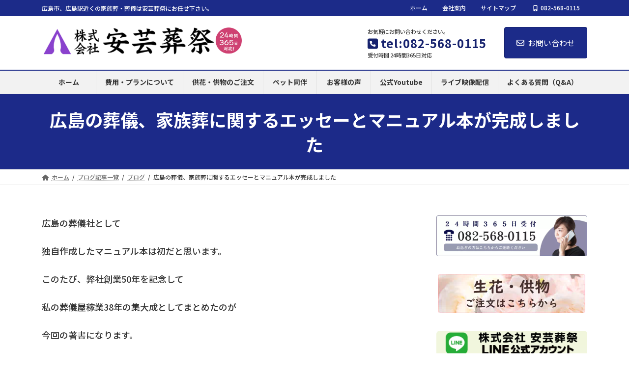

--- FILE ---
content_type: text/html; charset=UTF-8
request_url: https://akisosai.com/blog/965/
body_size: 27779
content:
<!DOCTYPE html>
<html dir="ltr" lang="ja" prefix="og: https://ogp.me/ns#">
<head>
<meta charset="utf-8">
<meta http-equiv="X-UA-Compatible" content="IE=edge">
<meta name="viewport" content="width=device-width, initial-scale=1">
<title>広島の葬儀、家族葬に関するエッセーとマニュアル本が完成しました | 広島市・広島駅近くの家族葬・葬儀は安芸葬祭</title>

		<!-- All in One SEO 4.9.1.1 - aioseo.com -->
	<meta name="description" content="広島の葬儀社として 独自作成したマニュアル本は初だと思います。 このたび、弊社創業50年を記念して 私の葬儀屋" />
	<meta name="robots" content="max-image-preview:large" />
	<meta name="author" content="ブログ投稿者"/>
	<meta name="google-site-verification" content="ocVeRhJSHfDVM8XoGoeD5cBjQkkNnVSHRifXm8aKjog" />
	<link rel="canonical" href="https://akisosai.com/blog/965/" />
	<meta name="generator" content="All in One SEO (AIOSEO) 4.9.1.1" />

		<!-- Google Tag Manager -->
<script>(function(w,d,s,l,i){w[l]=w[l]||[];w[l].push({'gtm.start':
new Date().getTime(),event:'gtm.js'});var f=d.getElementsByTagName(s)[0],
j=d.createElement(s),dl=l!='dataLayer'?'&l='+l:'';j.async=true;j.src=
'https://www.googletagmanager.com/gtm.js?id='+i+dl;f.parentNode.insertBefore(j,f);
})(window,document,'script','dataLayer','GTM-K9S7QD3');</script>
<!-- End Google Tag Manager -->
		<meta property="og:locale" content="ja_JP" />
		<meta property="og:site_name" content="広島市・広島駅近くの家族葬・葬儀は安芸葬祭 | 広島市、広島駅近くの家族葬・葬儀は安芸葬祭にお任せ下さい。" />
		<meta property="og:type" content="article" />
		<meta property="og:title" content="広島の葬儀、家族葬に関するエッセーとマニュアル本が完成しました | 広島市・広島駅近くの家族葬・葬儀は安芸葬祭" />
		<meta property="og:description" content="広島の葬儀社として 独自作成したマニュアル本は初だと思います。 このたび、弊社創業50年を記念して 私の葬儀屋" />
		<meta property="og:url" content="https://akisosai.com/blog/965/" />
		<meta property="article:published_time" content="2022-08-10T02:11:12+00:00" />
		<meta property="article:modified_time" content="2023-03-14T03:00:31+00:00" />
		<meta name="twitter:card" content="summary_large_image" />
		<meta name="twitter:title" content="広島の葬儀、家族葬に関するエッセーとマニュアル本が完成しました | 広島市・広島駅近くの家族葬・葬儀は安芸葬祭" />
		<meta name="twitter:description" content="広島の葬儀社として 独自作成したマニュアル本は初だと思います。 このたび、弊社創業50年を記念して 私の葬儀屋" />
		<script type="application/ld+json" class="aioseo-schema">
			{"@context":"https:\/\/schema.org","@graph":[{"@type":"BlogPosting","@id":"https:\/\/akisosai.com\/blog\/965\/#blogposting","name":"\u5e83\u5cf6\u306e\u846c\u5100\u3001\u5bb6\u65cf\u846c\u306b\u95a2\u3059\u308b\u30a8\u30c3\u30bb\u30fc\u3068\u30de\u30cb\u30e5\u30a2\u30eb\u672c\u304c\u5b8c\u6210\u3057\u307e\u3057\u305f | \u5e83\u5cf6\u5e02\u30fb\u5e83\u5cf6\u99c5\u8fd1\u304f\u306e\u5bb6\u65cf\u846c\u30fb\u846c\u5100\u306f\u5b89\u82b8\u846c\u796d","headline":"\u5e83\u5cf6\u306e\u846c\u5100\u3001\u5bb6\u65cf\u846c\u306b\u95a2\u3059\u308b\u30a8\u30c3\u30bb\u30fc\u3068\u30de\u30cb\u30e5\u30a2\u30eb\u672c\u304c\u5b8c\u6210\u3057\u307e\u3057\u305f","author":{"@id":"https:\/\/akisosai.com\/author\/akiblog\/#author"},"publisher":{"@id":"https:\/\/akisosai.com\/#organization"},"image":{"@type":"ImageObject","url":"https:\/\/akisosai.com\/wp-content\/uploads\/2023\/04\/a39973c0f544449bf8aae14e7941bb94.webp","width":1381,"height":1036,"caption":"\u5bb6\u65cf\u846c\u4f1a\u9928\u30a8\u30ad\u30ad\u30bf\u30db\u30fc\u30eb\u5916\u89b3"},"datePublished":"2022-08-10T11:11:12+09:00","dateModified":"2023-03-14T12:00:31+09:00","inLanguage":"ja","mainEntityOfPage":{"@id":"https:\/\/akisosai.com\/blog\/965\/#webpage"},"isPartOf":{"@id":"https:\/\/akisosai.com\/blog\/965\/#webpage"},"articleSection":"\u30d6\u30ed\u30b0, \u846c\u5100, \u305d\u306e\u4ed6"},{"@type":"BreadcrumbList","@id":"https:\/\/akisosai.com\/blog\/965\/#breadcrumblist","itemListElement":[{"@type":"ListItem","@id":"https:\/\/akisosai.com#listItem","position":1,"name":"\u30db\u30fc\u30e0","item":"https:\/\/akisosai.com","nextItem":{"@type":"ListItem","@id":"https:\/\/akisosai.com\/category\/blog\/#listItem","name":"\u30d6\u30ed\u30b0"}},{"@type":"ListItem","@id":"https:\/\/akisosai.com\/category\/blog\/#listItem","position":2,"name":"\u30d6\u30ed\u30b0","item":"https:\/\/akisosai.com\/category\/blog\/","nextItem":{"@type":"ListItem","@id":"https:\/\/akisosai.com\/category\/blog\/sougi\/#listItem","name":"\u846c\u5100"},"previousItem":{"@type":"ListItem","@id":"https:\/\/akisosai.com#listItem","name":"\u30db\u30fc\u30e0"}},{"@type":"ListItem","@id":"https:\/\/akisosai.com\/category\/blog\/sougi\/#listItem","position":3,"name":"\u846c\u5100","item":"https:\/\/akisosai.com\/category\/blog\/sougi\/","nextItem":{"@type":"ListItem","@id":"https:\/\/akisosai.com\/blog\/965\/#listItem","name":"\u5e83\u5cf6\u306e\u846c\u5100\u3001\u5bb6\u65cf\u846c\u306b\u95a2\u3059\u308b\u30a8\u30c3\u30bb\u30fc\u3068\u30de\u30cb\u30e5\u30a2\u30eb\u672c\u304c\u5b8c\u6210\u3057\u307e\u3057\u305f"},"previousItem":{"@type":"ListItem","@id":"https:\/\/akisosai.com\/category\/blog\/#listItem","name":"\u30d6\u30ed\u30b0"}},{"@type":"ListItem","@id":"https:\/\/akisosai.com\/blog\/965\/#listItem","position":4,"name":"\u5e83\u5cf6\u306e\u846c\u5100\u3001\u5bb6\u65cf\u846c\u306b\u95a2\u3059\u308b\u30a8\u30c3\u30bb\u30fc\u3068\u30de\u30cb\u30e5\u30a2\u30eb\u672c\u304c\u5b8c\u6210\u3057\u307e\u3057\u305f","previousItem":{"@type":"ListItem","@id":"https:\/\/akisosai.com\/category\/blog\/sougi\/#listItem","name":"\u846c\u5100"}}]},{"@type":"Organization","@id":"https:\/\/akisosai.com\/#organization","name":"\u682a\u5f0f\u4f1a\u793e \u5b89\u82b8\u846c\u796d","description":"\u5e83\u5cf6\u5e02\u3001\u5e83\u5cf6\u99c5\u8fd1\u304f\u306e\u5bb6\u65cf\u846c\u30fb\u846c\u5100\u306f\u5b89\u82b8\u846c\u796d\u306b\u304a\u4efb\u305b\u4e0b\u3055\u3044\u3002","url":"https:\/\/akisosai.com\/","telephone":"+81825680115","sameAs":["https:\/\/www.youtube.com\/@user-gd4ze9jq5n"]},{"@type":"Person","@id":"https:\/\/akisosai.com\/author\/akiblog\/#author","url":"https:\/\/akisosai.com\/author\/akiblog\/","name":"\u30d6\u30ed\u30b0\u6295\u7a3f\u8005"},{"@type":"WebPage","@id":"https:\/\/akisosai.com\/blog\/965\/#webpage","url":"https:\/\/akisosai.com\/blog\/965\/","name":"\u5e83\u5cf6\u306e\u846c\u5100\u3001\u5bb6\u65cf\u846c\u306b\u95a2\u3059\u308b\u30a8\u30c3\u30bb\u30fc\u3068\u30de\u30cb\u30e5\u30a2\u30eb\u672c\u304c\u5b8c\u6210\u3057\u307e\u3057\u305f | \u5e83\u5cf6\u5e02\u30fb\u5e83\u5cf6\u99c5\u8fd1\u304f\u306e\u5bb6\u65cf\u846c\u30fb\u846c\u5100\u306f\u5b89\u82b8\u846c\u796d","description":"\u5e83\u5cf6\u306e\u846c\u5100\u793e\u3068\u3057\u3066 \u72ec\u81ea\u4f5c\u6210\u3057\u305f\u30de\u30cb\u30e5\u30a2\u30eb\u672c\u306f\u521d\u3060\u3068\u601d\u3044\u307e\u3059\u3002 \u3053\u306e\u305f\u3073\u3001\u5f0a\u793e\u5275\u696d50\u5e74\u3092\u8a18\u5ff5\u3057\u3066 \u79c1\u306e\u846c\u5100\u5c4b","inLanguage":"ja","isPartOf":{"@id":"https:\/\/akisosai.com\/#website"},"breadcrumb":{"@id":"https:\/\/akisosai.com\/blog\/965\/#breadcrumblist"},"author":{"@id":"https:\/\/akisosai.com\/author\/akiblog\/#author"},"creator":{"@id":"https:\/\/akisosai.com\/author\/akiblog\/#author"},"image":{"@type":"ImageObject","url":"https:\/\/akisosai.com\/wp-content\/uploads\/2023\/04\/a39973c0f544449bf8aae14e7941bb94.webp","@id":"https:\/\/akisosai.com\/blog\/965\/#mainImage","width":1381,"height":1036,"caption":"\u5bb6\u65cf\u846c\u4f1a\u9928\u30a8\u30ad\u30ad\u30bf\u30db\u30fc\u30eb\u5916\u89b3"},"primaryImageOfPage":{"@id":"https:\/\/akisosai.com\/blog\/965\/#mainImage"},"datePublished":"2022-08-10T11:11:12+09:00","dateModified":"2023-03-14T12:00:31+09:00"},{"@type":"WebSite","@id":"https:\/\/akisosai.com\/#website","url":"https:\/\/akisosai.com\/","name":"\u682a\u5f0f\u4f1a\u793e \u5b89\u82b8\u846c\u796d\u3010\u5bb6\u65cf\u846c\u4f1a\u9928\u30a8\u30ad\u30ad\u30bf\u30db\u30fc\u30eb\u3011","alternateName":"\u682a\u5f0f\u4f1a\u793e \u5b89\u82b8\u846c\u796d","description":"\u5e83\u5cf6\u5e02\u3001\u5e83\u5cf6\u99c5\u8fd1\u304f\u306e\u5bb6\u65cf\u846c\u30fb\u846c\u5100\u306f\u5b89\u82b8\u846c\u796d\u306b\u304a\u4efb\u305b\u4e0b\u3055\u3044\u3002","inLanguage":"ja","publisher":{"@id":"https:\/\/akisosai.com\/#organization"}}]}
		</script>
		<!-- All in One SEO -->

<link rel="alternate" type="application/rss+xml" title="広島市・広島駅近くの家族葬・葬儀は安芸葬祭 &raquo; フィード" href="https://akisosai.com/feed/" />
<link rel="alternate" type="application/rss+xml" title="広島市・広島駅近くの家族葬・葬儀は安芸葬祭 &raquo; コメントフィード" href="https://akisosai.com/comments/feed/" />
<link rel="alternate" title="oEmbed (JSON)" type="application/json+oembed" href="https://akisosai.com/wp-json/oembed/1.0/embed?url=https%3A%2F%2Fakisosai.com%2Fblog%2F965%2F" />
<link rel="alternate" title="oEmbed (XML)" type="text/xml+oembed" href="https://akisosai.com/wp-json/oembed/1.0/embed?url=https%3A%2F%2Fakisosai.com%2Fblog%2F965%2F&#038;format=xml" />
<style id='wp-img-auto-sizes-contain-inline-css' type='text/css'>
img:is([sizes=auto i],[sizes^="auto," i]){contain-intrinsic-size:3000px 1500px}
/*# sourceURL=wp-img-auto-sizes-contain-inline-css */
</style>
<link rel='stylesheet' id='vkExUnit_common_style-css' href='https://akisosai.com/wp-content/plugins/vk-all-in-one-expansion-unit/assets/css/vkExUnit_style.css?ver=9.112.4.0' type='text/css' media='all' />
<style id='vkExUnit_common_style-inline-css' type='text/css'>
.grecaptcha-badge{bottom: 85px !important;}
:root {--ver_page_top_button_url:url(https://akisosai.com/wp-content/plugins/vk-all-in-one-expansion-unit/assets/images/to-top-btn-icon.svg);}@font-face {font-weight: normal;font-style: normal;font-family: "vk_sns";src: url("https://akisosai.com/wp-content/plugins/vk-all-in-one-expansion-unit/inc/sns/icons/fonts/vk_sns.eot?-bq20cj");src: url("https://akisosai.com/wp-content/plugins/vk-all-in-one-expansion-unit/inc/sns/icons/fonts/vk_sns.eot?#iefix-bq20cj") format("embedded-opentype"),url("https://akisosai.com/wp-content/plugins/vk-all-in-one-expansion-unit/inc/sns/icons/fonts/vk_sns.woff?-bq20cj") format("woff"),url("https://akisosai.com/wp-content/plugins/vk-all-in-one-expansion-unit/inc/sns/icons/fonts/vk_sns.ttf?-bq20cj") format("truetype"),url("https://akisosai.com/wp-content/plugins/vk-all-in-one-expansion-unit/inc/sns/icons/fonts/vk_sns.svg?-bq20cj#vk_sns") format("svg");}
.veu_promotion-alert__content--text {border: 1px solid rgba(0,0,0,0.125);padding: 0.5em 1em;border-radius: var(--vk-size-radius);margin-bottom: var(--vk-margin-block-bottom);font-size: 0.875rem;}/* Alert Content部分に段落タグを入れた場合に最後の段落の余白を0にする */.veu_promotion-alert__content--text p:last-of-type{margin-bottom:0;margin-top: 0;}
/*# sourceURL=vkExUnit_common_style-inline-css */
</style>
<link rel='stylesheet' id='vk-header-top-css' href='https://akisosai.com/wp-content/plugins/lightning-g3-pro-unit/inc/header-top/package/css/header-top.css?ver=0.1.1' type='text/css' media='all' />
<style id='vk-header-top-inline-css' type='text/css'>
/* Header Top */.header-top{color:#ffffff;background-color:#1c2b89;}.header-top .nav li a{color:#ffffff;}
/*# sourceURL=vk-header-top-inline-css */
</style>
<style id='wp-emoji-styles-inline-css' type='text/css'>

	img.wp-smiley, img.emoji {
		display: inline !important;
		border: none !important;
		box-shadow: none !important;
		height: 1em !important;
		width: 1em !important;
		margin: 0 0.07em !important;
		vertical-align: -0.1em !important;
		background: none !important;
		padding: 0 !important;
	}
/*# sourceURL=wp-emoji-styles-inline-css */
</style>
<style id='wp-block-library-inline-css' type='text/css'>
:root{--wp-block-synced-color:#7a00df;--wp-block-synced-color--rgb:122,0,223;--wp-bound-block-color:var(--wp-block-synced-color);--wp-editor-canvas-background:#ddd;--wp-admin-theme-color:#007cba;--wp-admin-theme-color--rgb:0,124,186;--wp-admin-theme-color-darker-10:#006ba1;--wp-admin-theme-color-darker-10--rgb:0,107,160.5;--wp-admin-theme-color-darker-20:#005a87;--wp-admin-theme-color-darker-20--rgb:0,90,135;--wp-admin-border-width-focus:2px}@media (min-resolution:192dpi){:root{--wp-admin-border-width-focus:1.5px}}.wp-element-button{cursor:pointer}:root .has-very-light-gray-background-color{background-color:#eee}:root .has-very-dark-gray-background-color{background-color:#313131}:root .has-very-light-gray-color{color:#eee}:root .has-very-dark-gray-color{color:#313131}:root .has-vivid-green-cyan-to-vivid-cyan-blue-gradient-background{background:linear-gradient(135deg,#00d084,#0693e3)}:root .has-purple-crush-gradient-background{background:linear-gradient(135deg,#34e2e4,#4721fb 50%,#ab1dfe)}:root .has-hazy-dawn-gradient-background{background:linear-gradient(135deg,#faaca8,#dad0ec)}:root .has-subdued-olive-gradient-background{background:linear-gradient(135deg,#fafae1,#67a671)}:root .has-atomic-cream-gradient-background{background:linear-gradient(135deg,#fdd79a,#004a59)}:root .has-nightshade-gradient-background{background:linear-gradient(135deg,#330968,#31cdcf)}:root .has-midnight-gradient-background{background:linear-gradient(135deg,#020381,#2874fc)}:root{--wp--preset--font-size--normal:16px;--wp--preset--font-size--huge:42px}.has-regular-font-size{font-size:1em}.has-larger-font-size{font-size:2.625em}.has-normal-font-size{font-size:var(--wp--preset--font-size--normal)}.has-huge-font-size{font-size:var(--wp--preset--font-size--huge)}.has-text-align-center{text-align:center}.has-text-align-left{text-align:left}.has-text-align-right{text-align:right}.has-fit-text{white-space:nowrap!important}#end-resizable-editor-section{display:none}.aligncenter{clear:both}.items-justified-left{justify-content:flex-start}.items-justified-center{justify-content:center}.items-justified-right{justify-content:flex-end}.items-justified-space-between{justify-content:space-between}.screen-reader-text{border:0;clip-path:inset(50%);height:1px;margin:-1px;overflow:hidden;padding:0;position:absolute;width:1px;word-wrap:normal!important}.screen-reader-text:focus{background-color:#ddd;clip-path:none;color:#444;display:block;font-size:1em;height:auto;left:5px;line-height:normal;padding:15px 23px 14px;text-decoration:none;top:5px;width:auto;z-index:100000}html :where(.has-border-color){border-style:solid}html :where([style*=border-top-color]){border-top-style:solid}html :where([style*=border-right-color]){border-right-style:solid}html :where([style*=border-bottom-color]){border-bottom-style:solid}html :where([style*=border-left-color]){border-left-style:solid}html :where([style*=border-width]){border-style:solid}html :where([style*=border-top-width]){border-top-style:solid}html :where([style*=border-right-width]){border-right-style:solid}html :where([style*=border-bottom-width]){border-bottom-style:solid}html :where([style*=border-left-width]){border-left-style:solid}html :where(img[class*=wp-image-]){height:auto;max-width:100%}:where(figure){margin:0 0 1em}html :where(.is-position-sticky){--wp-admin--admin-bar--position-offset:var(--wp-admin--admin-bar--height,0px)}@media screen and (max-width:600px){html :where(.is-position-sticky){--wp-admin--admin-bar--position-offset:0px}}
.vk-cols--reverse{flex-direction:row-reverse}.vk-cols--hasbtn{margin-bottom:0}.vk-cols--hasbtn>.row>.vk_gridColumn_item,.vk-cols--hasbtn>.wp-block-column{position:relative;padding-bottom:3em}.vk-cols--hasbtn>.row>.vk_gridColumn_item>.wp-block-buttons,.vk-cols--hasbtn>.row>.vk_gridColumn_item>.vk_button,.vk-cols--hasbtn>.wp-block-column>.wp-block-buttons,.vk-cols--hasbtn>.wp-block-column>.vk_button{position:absolute;bottom:0;width:100%}.vk-cols--fit.wp-block-columns{gap:0}.vk-cols--fit.wp-block-columns,.vk-cols--fit.wp-block-columns:not(.is-not-stacked-on-mobile){margin-top:0;margin-bottom:0;justify-content:space-between}.vk-cols--fit.wp-block-columns>.wp-block-column *:last-child,.vk-cols--fit.wp-block-columns:not(.is-not-stacked-on-mobile)>.wp-block-column *:last-child{margin-bottom:0}.vk-cols--fit.wp-block-columns>.wp-block-column>.wp-block-cover,.vk-cols--fit.wp-block-columns:not(.is-not-stacked-on-mobile)>.wp-block-column>.wp-block-cover{margin-top:0}.vk-cols--fit.wp-block-columns.has-background,.vk-cols--fit.wp-block-columns:not(.is-not-stacked-on-mobile).has-background{padding:0}@media(max-width: 599px){.vk-cols--fit.wp-block-columns:not(.has-background)>.wp-block-column:not(.has-background),.vk-cols--fit.wp-block-columns:not(.is-not-stacked-on-mobile):not(.has-background)>.wp-block-column:not(.has-background){padding-left:0 !important;padding-right:0 !important}}@media(min-width: 782px){.vk-cols--fit.wp-block-columns .block-editor-block-list__block.wp-block-column:not(:first-child),.vk-cols--fit.wp-block-columns>.wp-block-column:not(:first-child),.vk-cols--fit.wp-block-columns:not(.is-not-stacked-on-mobile) .block-editor-block-list__block.wp-block-column:not(:first-child),.vk-cols--fit.wp-block-columns:not(.is-not-stacked-on-mobile)>.wp-block-column:not(:first-child){margin-left:0}}@media(min-width: 600px)and (max-width: 781px){.vk-cols--fit.wp-block-columns .wp-block-column:nth-child(2n),.vk-cols--fit.wp-block-columns:not(.is-not-stacked-on-mobile) .wp-block-column:nth-child(2n){margin-left:0}.vk-cols--fit.wp-block-columns .wp-block-column:not(:only-child),.vk-cols--fit.wp-block-columns:not(.is-not-stacked-on-mobile) .wp-block-column:not(:only-child){flex-basis:50% !important}}.vk-cols--fit--gap1.wp-block-columns{gap:1px}@media(min-width: 600px)and (max-width: 781px){.vk-cols--fit--gap1.wp-block-columns .wp-block-column:not(:only-child){flex-basis:calc(50% - 1px) !important}}.vk-cols--fit.vk-cols--grid>.block-editor-block-list__block,.vk-cols--fit.vk-cols--grid>.wp-block-column,.vk-cols--fit.vk-cols--grid:not(.is-not-stacked-on-mobile)>.block-editor-block-list__block,.vk-cols--fit.vk-cols--grid:not(.is-not-stacked-on-mobile)>.wp-block-column{flex-basis:50%;box-sizing:border-box}@media(max-width: 599px){.vk-cols--fit.vk-cols--grid.vk-cols--grid--alignfull>.wp-block-column:nth-child(2)>.wp-block-cover,.vk-cols--fit.vk-cols--grid.vk-cols--grid--alignfull>.wp-block-column:nth-child(2)>.vk_outer,.vk-cols--fit.vk-cols--grid:not(.is-not-stacked-on-mobile).vk-cols--grid--alignfull>.wp-block-column:nth-child(2)>.wp-block-cover,.vk-cols--fit.vk-cols--grid:not(.is-not-stacked-on-mobile).vk-cols--grid--alignfull>.wp-block-column:nth-child(2)>.vk_outer{width:100vw;margin-right:calc((100% - 100vw)/2);margin-left:calc((100% - 100vw)/2)}}@media(min-width: 600px){.vk-cols--fit.vk-cols--grid.vk-cols--grid--alignfull>.wp-block-column:nth-child(2)>.wp-block-cover,.vk-cols--fit.vk-cols--grid.vk-cols--grid--alignfull>.wp-block-column:nth-child(2)>.vk_outer,.vk-cols--fit.vk-cols--grid:not(.is-not-stacked-on-mobile).vk-cols--grid--alignfull>.wp-block-column:nth-child(2)>.wp-block-cover,.vk-cols--fit.vk-cols--grid:not(.is-not-stacked-on-mobile).vk-cols--grid--alignfull>.wp-block-column:nth-child(2)>.vk_outer{margin-right:calc(100% - 50vw);width:50vw}}@media(min-width: 600px){.vk-cols--fit.vk-cols--grid.vk-cols--grid--alignfull.vk-cols--reverse>.wp-block-column,.vk-cols--fit.vk-cols--grid:not(.is-not-stacked-on-mobile).vk-cols--grid--alignfull.vk-cols--reverse>.wp-block-column{margin-left:0;margin-right:0}.vk-cols--fit.vk-cols--grid.vk-cols--grid--alignfull.vk-cols--reverse>.wp-block-column:nth-child(2)>.wp-block-cover,.vk-cols--fit.vk-cols--grid.vk-cols--grid--alignfull.vk-cols--reverse>.wp-block-column:nth-child(2)>.vk_outer,.vk-cols--fit.vk-cols--grid:not(.is-not-stacked-on-mobile).vk-cols--grid--alignfull.vk-cols--reverse>.wp-block-column:nth-child(2)>.wp-block-cover,.vk-cols--fit.vk-cols--grid:not(.is-not-stacked-on-mobile).vk-cols--grid--alignfull.vk-cols--reverse>.wp-block-column:nth-child(2)>.vk_outer{margin-left:calc(100% - 50vw)}}.vk-cols--menu h2,.vk-cols--menu h3,.vk-cols--menu h4,.vk-cols--menu h5{margin-bottom:.2em;text-shadow:#000 0 0 10px}.vk-cols--menu h2:first-child,.vk-cols--menu h3:first-child,.vk-cols--menu h4:first-child,.vk-cols--menu h5:first-child{margin-top:0}.vk-cols--menu p{margin-bottom:1rem;text-shadow:#000 0 0 10px}.vk-cols--menu .wp-block-cover__inner-container:last-child{margin-bottom:0}.vk-cols--fitbnrs .wp-block-column .wp-block-cover:hover img{filter:unset}.vk-cols--fitbnrs .wp-block-column .wp-block-cover:hover{background-color:unset}.vk-cols--fitbnrs .wp-block-column .wp-block-cover:hover .wp-block-cover__image-background{filter:unset !important}.vk-cols--fitbnrs .wp-block-cover .wp-block-cover__inner-container{position:absolute;height:100%;width:100%}.vk-cols--fitbnrs .vk_button{height:100%;margin:0}.vk-cols--fitbnrs .vk_button .vk_button_btn,.vk-cols--fitbnrs .vk_button .btn{height:100%;width:100%;border:none;box-shadow:none;background-color:unset !important;transition:unset}.vk-cols--fitbnrs .vk_button .vk_button_btn:hover,.vk-cols--fitbnrs .vk_button .btn:hover{transition:unset}.vk-cols--fitbnrs .vk_button .vk_button_btn:after,.vk-cols--fitbnrs .vk_button .btn:after{border:none}.vk-cols--fitbnrs .vk_button .vk_button_link_txt{width:100%;position:absolute;top:50%;left:50%;transform:translateY(-50%) translateX(-50%);font-size:2rem;text-shadow:#000 0 0 10px}.vk-cols--fitbnrs .vk_button .vk_button_link_subCaption{width:100%;position:absolute;top:calc(50% + 2.2em);left:50%;transform:translateY(-50%) translateX(-50%);text-shadow:#000 0 0 10px}@media(min-width: 992px){.vk-cols--media.wp-block-columns{gap:3rem}}.vk-fit-map figure{margin-bottom:0}.vk-fit-map iframe{position:relative;margin-bottom:0;display:block;max-height:400px;width:100vw}.vk-fit-map:is(.alignfull,.alignwide) div{max-width:100%}.vk-table--th--width25 :where(tr>*:first-child){width:25%}.vk-table--th--width30 :where(tr>*:first-child){width:30%}.vk-table--th--width35 :where(tr>*:first-child){width:35%}.vk-table--th--width40 :where(tr>*:first-child){width:40%}.vk-table--th--bg-bright :where(tr>*:first-child){background-color:var(--wp--preset--color--bg-secondary, rgba(0, 0, 0, 0.05))}@media(max-width: 599px){.vk-table--mobile-block :is(th,td){width:100%;display:block}.vk-table--mobile-block.wp-block-table table :is(th,td){border-top:none}}.vk-table--width--th25 :where(tr>*:first-child){width:25%}.vk-table--width--th30 :where(tr>*:first-child){width:30%}.vk-table--width--th35 :where(tr>*:first-child){width:35%}.vk-table--width--th40 :where(tr>*:first-child){width:40%}.no-margin{margin:0}@media(max-width: 599px){.wp-block-image.vk-aligncenter--mobile>.alignright{float:none;margin-left:auto;margin-right:auto}.vk-no-padding-horizontal--mobile{padding-left:0 !important;padding-right:0 !important}}
/* VK Color Palettes */:root{ --wp--preset--color--vk-color-primary:#1c2b89}/* --vk-color-primary is deprecated. */:root{ --vk-color-primary: var(--wp--preset--color--vk-color-primary);}:root{ --wp--preset--color--vk-color-primary-dark:#16226e}/* --vk-color-primary-dark is deprecated. */:root{ --vk-color-primary-dark: var(--wp--preset--color--vk-color-primary-dark);}:root{ --wp--preset--color--vk-color-primary-vivid:#1f2f97}/* --vk-color-primary-vivid is deprecated. */:root{ --vk-color-primary-vivid: var(--wp--preset--color--vk-color-primary-vivid);}:root{ --wp--preset--color--vk-color-custom-1:#ff0000}/* --vk-color-custom-1 is deprecated. */:root{ --vk-color-custom-1: var(--wp--preset--color--vk-color-custom-1);}:root{ --wp--preset--color--vk-color-custom-2:#b79df9}/* --vk-color-custom-2 is deprecated. */:root{ --vk-color-custom-2: var(--wp--preset--color--vk-color-custom-2);}:root{ --wp--preset--color--vk-color-custom-3:#9999ff}/* --vk-color-custom-3 is deprecated. */:root{ --vk-color-custom-3: var(--wp--preset--color--vk-color-custom-3);}:root{ --wp--preset--color--vk-color-custom-4:#1c2b89}/* --vk-color-custom-4 is deprecated. */:root{ --vk-color-custom-4: var(--wp--preset--color--vk-color-custom-4);}

/*# sourceURL=wp-block-library-inline-css */
</style><style id='wp-block-heading-inline-css' type='text/css'>
h1:where(.wp-block-heading).has-background,h2:where(.wp-block-heading).has-background,h3:where(.wp-block-heading).has-background,h4:where(.wp-block-heading).has-background,h5:where(.wp-block-heading).has-background,h6:where(.wp-block-heading).has-background{padding:1.25em 2.375em}h1.has-text-align-left[style*=writing-mode]:where([style*=vertical-lr]),h1.has-text-align-right[style*=writing-mode]:where([style*=vertical-rl]),h2.has-text-align-left[style*=writing-mode]:where([style*=vertical-lr]),h2.has-text-align-right[style*=writing-mode]:where([style*=vertical-rl]),h3.has-text-align-left[style*=writing-mode]:where([style*=vertical-lr]),h3.has-text-align-right[style*=writing-mode]:where([style*=vertical-rl]),h4.has-text-align-left[style*=writing-mode]:where([style*=vertical-lr]),h4.has-text-align-right[style*=writing-mode]:where([style*=vertical-rl]),h5.has-text-align-left[style*=writing-mode]:where([style*=vertical-lr]),h5.has-text-align-right[style*=writing-mode]:where([style*=vertical-rl]),h6.has-text-align-left[style*=writing-mode]:where([style*=vertical-lr]),h6.has-text-align-right[style*=writing-mode]:where([style*=vertical-rl]){rotate:180deg}
/*# sourceURL=https://akisosai.com/wp-includes/blocks/heading/style.min.css */
</style>
<style id='wp-block-image-inline-css' type='text/css'>
.wp-block-image>a,.wp-block-image>figure>a{display:inline-block}.wp-block-image img{box-sizing:border-box;height:auto;max-width:100%;vertical-align:bottom}@media not (prefers-reduced-motion){.wp-block-image img.hide{visibility:hidden}.wp-block-image img.show{animation:show-content-image .4s}}.wp-block-image[style*=border-radius] img,.wp-block-image[style*=border-radius]>a{border-radius:inherit}.wp-block-image.has-custom-border img{box-sizing:border-box}.wp-block-image.aligncenter{text-align:center}.wp-block-image.alignfull>a,.wp-block-image.alignwide>a{width:100%}.wp-block-image.alignfull img,.wp-block-image.alignwide img{height:auto;width:100%}.wp-block-image .aligncenter,.wp-block-image .alignleft,.wp-block-image .alignright,.wp-block-image.aligncenter,.wp-block-image.alignleft,.wp-block-image.alignright{display:table}.wp-block-image .aligncenter>figcaption,.wp-block-image .alignleft>figcaption,.wp-block-image .alignright>figcaption,.wp-block-image.aligncenter>figcaption,.wp-block-image.alignleft>figcaption,.wp-block-image.alignright>figcaption{caption-side:bottom;display:table-caption}.wp-block-image .alignleft{float:left;margin:.5em 1em .5em 0}.wp-block-image .alignright{float:right;margin:.5em 0 .5em 1em}.wp-block-image .aligncenter{margin-left:auto;margin-right:auto}.wp-block-image :where(figcaption){margin-bottom:1em;margin-top:.5em}.wp-block-image.is-style-circle-mask img{border-radius:9999px}@supports ((-webkit-mask-image:none) or (mask-image:none)) or (-webkit-mask-image:none){.wp-block-image.is-style-circle-mask img{border-radius:0;-webkit-mask-image:url('data:image/svg+xml;utf8,<svg viewBox="0 0 100 100" xmlns="http://www.w3.org/2000/svg"><circle cx="50" cy="50" r="50"/></svg>');mask-image:url('data:image/svg+xml;utf8,<svg viewBox="0 0 100 100" xmlns="http://www.w3.org/2000/svg"><circle cx="50" cy="50" r="50"/></svg>');mask-mode:alpha;-webkit-mask-position:center;mask-position:center;-webkit-mask-repeat:no-repeat;mask-repeat:no-repeat;-webkit-mask-size:contain;mask-size:contain}}:root :where(.wp-block-image.is-style-rounded img,.wp-block-image .is-style-rounded img){border-radius:9999px}.wp-block-image figure{margin:0}.wp-lightbox-container{display:flex;flex-direction:column;position:relative}.wp-lightbox-container img{cursor:zoom-in}.wp-lightbox-container img:hover+button{opacity:1}.wp-lightbox-container button{align-items:center;backdrop-filter:blur(16px) saturate(180%);background-color:#5a5a5a40;border:none;border-radius:4px;cursor:zoom-in;display:flex;height:20px;justify-content:center;opacity:0;padding:0;position:absolute;right:16px;text-align:center;top:16px;width:20px;z-index:100}@media not (prefers-reduced-motion){.wp-lightbox-container button{transition:opacity .2s ease}}.wp-lightbox-container button:focus-visible{outline:3px auto #5a5a5a40;outline:3px auto -webkit-focus-ring-color;outline-offset:3px}.wp-lightbox-container button:hover{cursor:pointer;opacity:1}.wp-lightbox-container button:focus{opacity:1}.wp-lightbox-container button:focus,.wp-lightbox-container button:hover,.wp-lightbox-container button:not(:hover):not(:active):not(.has-background){background-color:#5a5a5a40;border:none}.wp-lightbox-overlay{box-sizing:border-box;cursor:zoom-out;height:100vh;left:0;overflow:hidden;position:fixed;top:0;visibility:hidden;width:100%;z-index:100000}.wp-lightbox-overlay .close-button{align-items:center;cursor:pointer;display:flex;justify-content:center;min-height:40px;min-width:40px;padding:0;position:absolute;right:calc(env(safe-area-inset-right) + 16px);top:calc(env(safe-area-inset-top) + 16px);z-index:5000000}.wp-lightbox-overlay .close-button:focus,.wp-lightbox-overlay .close-button:hover,.wp-lightbox-overlay .close-button:not(:hover):not(:active):not(.has-background){background:none;border:none}.wp-lightbox-overlay .lightbox-image-container{height:var(--wp--lightbox-container-height);left:50%;overflow:hidden;position:absolute;top:50%;transform:translate(-50%,-50%);transform-origin:top left;width:var(--wp--lightbox-container-width);z-index:9999999999}.wp-lightbox-overlay .wp-block-image{align-items:center;box-sizing:border-box;display:flex;height:100%;justify-content:center;margin:0;position:relative;transform-origin:0 0;width:100%;z-index:3000000}.wp-lightbox-overlay .wp-block-image img{height:var(--wp--lightbox-image-height);min-height:var(--wp--lightbox-image-height);min-width:var(--wp--lightbox-image-width);width:var(--wp--lightbox-image-width)}.wp-lightbox-overlay .wp-block-image figcaption{display:none}.wp-lightbox-overlay button{background:none;border:none}.wp-lightbox-overlay .scrim{background-color:#fff;height:100%;opacity:.9;position:absolute;width:100%;z-index:2000000}.wp-lightbox-overlay.active{visibility:visible}@media not (prefers-reduced-motion){.wp-lightbox-overlay.active{animation:turn-on-visibility .25s both}.wp-lightbox-overlay.active img{animation:turn-on-visibility .35s both}.wp-lightbox-overlay.show-closing-animation:not(.active){animation:turn-off-visibility .35s both}.wp-lightbox-overlay.show-closing-animation:not(.active) img{animation:turn-off-visibility .25s both}.wp-lightbox-overlay.zoom.active{animation:none;opacity:1;visibility:visible}.wp-lightbox-overlay.zoom.active .lightbox-image-container{animation:lightbox-zoom-in .4s}.wp-lightbox-overlay.zoom.active .lightbox-image-container img{animation:none}.wp-lightbox-overlay.zoom.active .scrim{animation:turn-on-visibility .4s forwards}.wp-lightbox-overlay.zoom.show-closing-animation:not(.active){animation:none}.wp-lightbox-overlay.zoom.show-closing-animation:not(.active) .lightbox-image-container{animation:lightbox-zoom-out .4s}.wp-lightbox-overlay.zoom.show-closing-animation:not(.active) .lightbox-image-container img{animation:none}.wp-lightbox-overlay.zoom.show-closing-animation:not(.active) .scrim{animation:turn-off-visibility .4s forwards}}@keyframes show-content-image{0%{visibility:hidden}99%{visibility:hidden}to{visibility:visible}}@keyframes turn-on-visibility{0%{opacity:0}to{opacity:1}}@keyframes turn-off-visibility{0%{opacity:1;visibility:visible}99%{opacity:0;visibility:visible}to{opacity:0;visibility:hidden}}@keyframes lightbox-zoom-in{0%{transform:translate(calc((-100vw + var(--wp--lightbox-scrollbar-width))/2 + var(--wp--lightbox-initial-left-position)),calc(-50vh + var(--wp--lightbox-initial-top-position))) scale(var(--wp--lightbox-scale))}to{transform:translate(-50%,-50%) scale(1)}}@keyframes lightbox-zoom-out{0%{transform:translate(-50%,-50%) scale(1);visibility:visible}99%{visibility:visible}to{transform:translate(calc((-100vw + var(--wp--lightbox-scrollbar-width))/2 + var(--wp--lightbox-initial-left-position)),calc(-50vh + var(--wp--lightbox-initial-top-position))) scale(var(--wp--lightbox-scale));visibility:hidden}}
/*# sourceURL=https://akisosai.com/wp-includes/blocks/image/style.min.css */
</style>
<style id='wp-block-paragraph-inline-css' type='text/css'>
.is-small-text{font-size:.875em}.is-regular-text{font-size:1em}.is-large-text{font-size:2.25em}.is-larger-text{font-size:3em}.has-drop-cap:not(:focus):first-letter{float:left;font-size:8.4em;font-style:normal;font-weight:100;line-height:.68;margin:.05em .1em 0 0;text-transform:uppercase}body.rtl .has-drop-cap:not(:focus):first-letter{float:none;margin-left:.1em}p.has-drop-cap.has-background{overflow:hidden}:root :where(p.has-background){padding:1.25em 2.375em}:where(p.has-text-color:not(.has-link-color)) a{color:inherit}p.has-text-align-left[style*="writing-mode:vertical-lr"],p.has-text-align-right[style*="writing-mode:vertical-rl"]{rotate:180deg}
/*# sourceURL=https://akisosai.com/wp-includes/blocks/paragraph/style.min.css */
</style>
<style id='wp-block-separator-inline-css' type='text/css'>
@charset "UTF-8";.wp-block-separator{border:none;border-top:2px solid}:root :where(.wp-block-separator.is-style-dots){height:auto;line-height:1;text-align:center}:root :where(.wp-block-separator.is-style-dots):before{color:currentColor;content:"···";font-family:serif;font-size:1.5em;letter-spacing:2em;padding-left:2em}.wp-block-separator.is-style-dots{background:none!important;border:none!important}
/*# sourceURL=https://akisosai.com/wp-includes/blocks/separator/style.min.css */
</style>
<style id='wp-block-table-inline-css' type='text/css'>
.wp-block-table{overflow-x:auto}.wp-block-table table{border-collapse:collapse;width:100%}.wp-block-table thead{border-bottom:3px solid}.wp-block-table tfoot{border-top:3px solid}.wp-block-table td,.wp-block-table th{border:1px solid;padding:.5em}.wp-block-table .has-fixed-layout{table-layout:fixed;width:100%}.wp-block-table .has-fixed-layout td,.wp-block-table .has-fixed-layout th{word-break:break-word}.wp-block-table.aligncenter,.wp-block-table.alignleft,.wp-block-table.alignright{display:table;width:auto}.wp-block-table.aligncenter td,.wp-block-table.aligncenter th,.wp-block-table.alignleft td,.wp-block-table.alignleft th,.wp-block-table.alignright td,.wp-block-table.alignright th{word-break:break-word}.wp-block-table .has-subtle-light-gray-background-color{background-color:#f3f4f5}.wp-block-table .has-subtle-pale-green-background-color{background-color:#e9fbe5}.wp-block-table .has-subtle-pale-blue-background-color{background-color:#e7f5fe}.wp-block-table .has-subtle-pale-pink-background-color{background-color:#fcf0ef}.wp-block-table.is-style-stripes{background-color:initial;border-collapse:inherit;border-spacing:0}.wp-block-table.is-style-stripes tbody tr:nth-child(odd){background-color:#f0f0f0}.wp-block-table.is-style-stripes.has-subtle-light-gray-background-color tbody tr:nth-child(odd){background-color:#f3f4f5}.wp-block-table.is-style-stripes.has-subtle-pale-green-background-color tbody tr:nth-child(odd){background-color:#e9fbe5}.wp-block-table.is-style-stripes.has-subtle-pale-blue-background-color tbody tr:nth-child(odd){background-color:#e7f5fe}.wp-block-table.is-style-stripes.has-subtle-pale-pink-background-color tbody tr:nth-child(odd){background-color:#fcf0ef}.wp-block-table.is-style-stripes td,.wp-block-table.is-style-stripes th{border-color:#0000}.wp-block-table.is-style-stripes{border-bottom:1px solid #f0f0f0}.wp-block-table .has-border-color td,.wp-block-table .has-border-color th,.wp-block-table .has-border-color tr,.wp-block-table .has-border-color>*{border-color:inherit}.wp-block-table table[style*=border-top-color] tr:first-child,.wp-block-table table[style*=border-top-color] tr:first-child td,.wp-block-table table[style*=border-top-color] tr:first-child th,.wp-block-table table[style*=border-top-color]>*,.wp-block-table table[style*=border-top-color]>* td,.wp-block-table table[style*=border-top-color]>* th{border-top-color:inherit}.wp-block-table table[style*=border-top-color] tr:not(:first-child){border-top-color:initial}.wp-block-table table[style*=border-right-color] td:last-child,.wp-block-table table[style*=border-right-color] th,.wp-block-table table[style*=border-right-color] tr,.wp-block-table table[style*=border-right-color]>*{border-right-color:inherit}.wp-block-table table[style*=border-bottom-color] tr:last-child,.wp-block-table table[style*=border-bottom-color] tr:last-child td,.wp-block-table table[style*=border-bottom-color] tr:last-child th,.wp-block-table table[style*=border-bottom-color]>*,.wp-block-table table[style*=border-bottom-color]>* td,.wp-block-table table[style*=border-bottom-color]>* th{border-bottom-color:inherit}.wp-block-table table[style*=border-bottom-color] tr:not(:last-child){border-bottom-color:initial}.wp-block-table table[style*=border-left-color] td:first-child,.wp-block-table table[style*=border-left-color] th,.wp-block-table table[style*=border-left-color] tr,.wp-block-table table[style*=border-left-color]>*{border-left-color:inherit}.wp-block-table table[style*=border-style] td,.wp-block-table table[style*=border-style] th,.wp-block-table table[style*=border-style] tr,.wp-block-table table[style*=border-style]>*{border-style:inherit}.wp-block-table table[style*=border-width] td,.wp-block-table table[style*=border-width] th,.wp-block-table table[style*=border-width] tr,.wp-block-table table[style*=border-width]>*{border-style:inherit;border-width:inherit}
/*# sourceURL=https://akisosai.com/wp-includes/blocks/table/style.min.css */
</style>
<style id='global-styles-inline-css' type='text/css'>
:root{--wp--preset--aspect-ratio--square: 1;--wp--preset--aspect-ratio--4-3: 4/3;--wp--preset--aspect-ratio--3-4: 3/4;--wp--preset--aspect-ratio--3-2: 3/2;--wp--preset--aspect-ratio--2-3: 2/3;--wp--preset--aspect-ratio--16-9: 16/9;--wp--preset--aspect-ratio--9-16: 9/16;--wp--preset--color--black: #000000;--wp--preset--color--cyan-bluish-gray: #abb8c3;--wp--preset--color--white: #ffffff;--wp--preset--color--pale-pink: #f78da7;--wp--preset--color--vivid-red: #cf2e2e;--wp--preset--color--luminous-vivid-orange: #ff6900;--wp--preset--color--luminous-vivid-amber: #fcb900;--wp--preset--color--light-green-cyan: #7bdcb5;--wp--preset--color--vivid-green-cyan: #00d084;--wp--preset--color--pale-cyan-blue: #8ed1fc;--wp--preset--color--vivid-cyan-blue: #0693e3;--wp--preset--color--vivid-purple: #9b51e0;--wp--preset--color--vk-color-primary: #1c2b89;--wp--preset--color--vk-color-primary-dark: #16226e;--wp--preset--color--vk-color-primary-vivid: #1f2f97;--wp--preset--color--vk-color-custom-1: #ff0000;--wp--preset--color--vk-color-custom-2: #b79df9;--wp--preset--color--vk-color-custom-3: #9999ff;--wp--preset--color--vk-color-custom-4: #1c2b89;--wp--preset--gradient--vivid-cyan-blue-to-vivid-purple: linear-gradient(135deg,rgb(6,147,227) 0%,rgb(155,81,224) 100%);--wp--preset--gradient--light-green-cyan-to-vivid-green-cyan: linear-gradient(135deg,rgb(122,220,180) 0%,rgb(0,208,130) 100%);--wp--preset--gradient--luminous-vivid-amber-to-luminous-vivid-orange: linear-gradient(135deg,rgb(252,185,0) 0%,rgb(255,105,0) 100%);--wp--preset--gradient--luminous-vivid-orange-to-vivid-red: linear-gradient(135deg,rgb(255,105,0) 0%,rgb(207,46,46) 100%);--wp--preset--gradient--very-light-gray-to-cyan-bluish-gray: linear-gradient(135deg,rgb(238,238,238) 0%,rgb(169,184,195) 100%);--wp--preset--gradient--cool-to-warm-spectrum: linear-gradient(135deg,rgb(74,234,220) 0%,rgb(151,120,209) 20%,rgb(207,42,186) 40%,rgb(238,44,130) 60%,rgb(251,105,98) 80%,rgb(254,248,76) 100%);--wp--preset--gradient--blush-light-purple: linear-gradient(135deg,rgb(255,206,236) 0%,rgb(152,150,240) 100%);--wp--preset--gradient--blush-bordeaux: linear-gradient(135deg,rgb(254,205,165) 0%,rgb(254,45,45) 50%,rgb(107,0,62) 100%);--wp--preset--gradient--luminous-dusk: linear-gradient(135deg,rgb(255,203,112) 0%,rgb(199,81,192) 50%,rgb(65,88,208) 100%);--wp--preset--gradient--pale-ocean: linear-gradient(135deg,rgb(255,245,203) 0%,rgb(182,227,212) 50%,rgb(51,167,181) 100%);--wp--preset--gradient--electric-grass: linear-gradient(135deg,rgb(202,248,128) 0%,rgb(113,206,126) 100%);--wp--preset--gradient--midnight: linear-gradient(135deg,rgb(2,3,129) 0%,rgb(40,116,252) 100%);--wp--preset--gradient--vivid-green-cyan-to-vivid-cyan-blue: linear-gradient(135deg,rgba(0,208,132,1) 0%,rgba(6,147,227,1) 100%);--wp--preset--font-size--small: 0.875rem;--wp--preset--font-size--medium: 20px;--wp--preset--font-size--large: 1.5rem;--wp--preset--font-size--x-large: 42px;--wp--preset--font-size--regular: 1rem;--wp--preset--font-size--huge: 2.25rem;--wp--preset--spacing--20: 0.44rem;--wp--preset--spacing--30: var(--vk-margin-xs, 0.75rem);--wp--preset--spacing--40: var(--vk-margin-sm, 1.5rem);--wp--preset--spacing--50: var(--vk-margin-md, 2.4rem);--wp--preset--spacing--60: var(--vk-margin-lg, 4rem);--wp--preset--spacing--70: var(--vk-margin-xl, 6rem);--wp--preset--spacing--80: 5.06rem;--wp--preset--shadow--natural: 6px 6px 9px rgba(0, 0, 0, 0.2);--wp--preset--shadow--deep: 12px 12px 50px rgba(0, 0, 0, 0.4);--wp--preset--shadow--sharp: 6px 6px 0px rgba(0, 0, 0, 0.2);--wp--preset--shadow--outlined: 6px 6px 0px -3px rgb(255, 255, 255), 6px 6px rgb(0, 0, 0);--wp--preset--shadow--crisp: 6px 6px 0px rgb(0, 0, 0);}:root { --wp--style--global--content-size: calc( var(--vk-width-container) - var(--vk-width-container-padding) * 2 );--wp--style--global--wide-size: calc( var(--vk-width-container) - var(--vk-width-container-padding) * 2 + ( 100vw - ( var(--vk-width-container) - var(--vk-width-container-padding) * 2 ) ) / 2 ); }:where(body) { margin: 0; }.wp-site-blocks > .alignleft { float: left; margin-right: 2em; }.wp-site-blocks > .alignright { float: right; margin-left: 2em; }.wp-site-blocks > .aligncenter { justify-content: center; margin-left: auto; margin-right: auto; }:where(.wp-site-blocks) > * { margin-block-start: 24px; margin-block-end: 0; }:where(.wp-site-blocks) > :first-child { margin-block-start: 0; }:where(.wp-site-blocks) > :last-child { margin-block-end: 0; }:root { --wp--style--block-gap: 24px; }:root :where(.is-layout-flow) > :first-child{margin-block-start: 0;}:root :where(.is-layout-flow) > :last-child{margin-block-end: 0;}:root :where(.is-layout-flow) > *{margin-block-start: 24px;margin-block-end: 0;}:root :where(.is-layout-constrained) > :first-child{margin-block-start: 0;}:root :where(.is-layout-constrained) > :last-child{margin-block-end: 0;}:root :where(.is-layout-constrained) > *{margin-block-start: 24px;margin-block-end: 0;}:root :where(.is-layout-flex){gap: 24px;}:root :where(.is-layout-grid){gap: 24px;}.is-layout-flow > .alignleft{float: left;margin-inline-start: 0;margin-inline-end: 2em;}.is-layout-flow > .alignright{float: right;margin-inline-start: 2em;margin-inline-end: 0;}.is-layout-flow > .aligncenter{margin-left: auto !important;margin-right: auto !important;}.is-layout-constrained > .alignleft{float: left;margin-inline-start: 0;margin-inline-end: 2em;}.is-layout-constrained > .alignright{float: right;margin-inline-start: 2em;margin-inline-end: 0;}.is-layout-constrained > .aligncenter{margin-left: auto !important;margin-right: auto !important;}.is-layout-constrained > :where(:not(.alignleft):not(.alignright):not(.alignfull)){max-width: var(--wp--style--global--content-size);margin-left: auto !important;margin-right: auto !important;}.is-layout-constrained > .alignwide{max-width: var(--wp--style--global--wide-size);}body .is-layout-flex{display: flex;}.is-layout-flex{flex-wrap: wrap;align-items: center;}.is-layout-flex > :is(*, div){margin: 0;}body .is-layout-grid{display: grid;}.is-layout-grid > :is(*, div){margin: 0;}body{padding-top: 0px;padding-right: 0px;padding-bottom: 0px;padding-left: 0px;}a:where(:not(.wp-element-button)){text-decoration: underline;}:root :where(.wp-element-button, .wp-block-button__link){background-color: #32373c;border-width: 0;color: #fff;font-family: inherit;font-size: inherit;font-style: inherit;font-weight: inherit;letter-spacing: inherit;line-height: inherit;padding-top: calc(0.667em + 2px);padding-right: calc(1.333em + 2px);padding-bottom: calc(0.667em + 2px);padding-left: calc(1.333em + 2px);text-decoration: none;text-transform: inherit;}.has-black-color{color: var(--wp--preset--color--black) !important;}.has-cyan-bluish-gray-color{color: var(--wp--preset--color--cyan-bluish-gray) !important;}.has-white-color{color: var(--wp--preset--color--white) !important;}.has-pale-pink-color{color: var(--wp--preset--color--pale-pink) !important;}.has-vivid-red-color{color: var(--wp--preset--color--vivid-red) !important;}.has-luminous-vivid-orange-color{color: var(--wp--preset--color--luminous-vivid-orange) !important;}.has-luminous-vivid-amber-color{color: var(--wp--preset--color--luminous-vivid-amber) !important;}.has-light-green-cyan-color{color: var(--wp--preset--color--light-green-cyan) !important;}.has-vivid-green-cyan-color{color: var(--wp--preset--color--vivid-green-cyan) !important;}.has-pale-cyan-blue-color{color: var(--wp--preset--color--pale-cyan-blue) !important;}.has-vivid-cyan-blue-color{color: var(--wp--preset--color--vivid-cyan-blue) !important;}.has-vivid-purple-color{color: var(--wp--preset--color--vivid-purple) !important;}.has-vk-color-primary-color{color: var(--wp--preset--color--vk-color-primary) !important;}.has-vk-color-primary-dark-color{color: var(--wp--preset--color--vk-color-primary-dark) !important;}.has-vk-color-primary-vivid-color{color: var(--wp--preset--color--vk-color-primary-vivid) !important;}.has-vk-color-custom-1-color{color: var(--wp--preset--color--vk-color-custom-1) !important;}.has-vk-color-custom-2-color{color: var(--wp--preset--color--vk-color-custom-2) !important;}.has-vk-color-custom-3-color{color: var(--wp--preset--color--vk-color-custom-3) !important;}.has-vk-color-custom-4-color{color: var(--wp--preset--color--vk-color-custom-4) !important;}.has-black-background-color{background-color: var(--wp--preset--color--black) !important;}.has-cyan-bluish-gray-background-color{background-color: var(--wp--preset--color--cyan-bluish-gray) !important;}.has-white-background-color{background-color: var(--wp--preset--color--white) !important;}.has-pale-pink-background-color{background-color: var(--wp--preset--color--pale-pink) !important;}.has-vivid-red-background-color{background-color: var(--wp--preset--color--vivid-red) !important;}.has-luminous-vivid-orange-background-color{background-color: var(--wp--preset--color--luminous-vivid-orange) !important;}.has-luminous-vivid-amber-background-color{background-color: var(--wp--preset--color--luminous-vivid-amber) !important;}.has-light-green-cyan-background-color{background-color: var(--wp--preset--color--light-green-cyan) !important;}.has-vivid-green-cyan-background-color{background-color: var(--wp--preset--color--vivid-green-cyan) !important;}.has-pale-cyan-blue-background-color{background-color: var(--wp--preset--color--pale-cyan-blue) !important;}.has-vivid-cyan-blue-background-color{background-color: var(--wp--preset--color--vivid-cyan-blue) !important;}.has-vivid-purple-background-color{background-color: var(--wp--preset--color--vivid-purple) !important;}.has-vk-color-primary-background-color{background-color: var(--wp--preset--color--vk-color-primary) !important;}.has-vk-color-primary-dark-background-color{background-color: var(--wp--preset--color--vk-color-primary-dark) !important;}.has-vk-color-primary-vivid-background-color{background-color: var(--wp--preset--color--vk-color-primary-vivid) !important;}.has-vk-color-custom-1-background-color{background-color: var(--wp--preset--color--vk-color-custom-1) !important;}.has-vk-color-custom-2-background-color{background-color: var(--wp--preset--color--vk-color-custom-2) !important;}.has-vk-color-custom-3-background-color{background-color: var(--wp--preset--color--vk-color-custom-3) !important;}.has-vk-color-custom-4-background-color{background-color: var(--wp--preset--color--vk-color-custom-4) !important;}.has-black-border-color{border-color: var(--wp--preset--color--black) !important;}.has-cyan-bluish-gray-border-color{border-color: var(--wp--preset--color--cyan-bluish-gray) !important;}.has-white-border-color{border-color: var(--wp--preset--color--white) !important;}.has-pale-pink-border-color{border-color: var(--wp--preset--color--pale-pink) !important;}.has-vivid-red-border-color{border-color: var(--wp--preset--color--vivid-red) !important;}.has-luminous-vivid-orange-border-color{border-color: var(--wp--preset--color--luminous-vivid-orange) !important;}.has-luminous-vivid-amber-border-color{border-color: var(--wp--preset--color--luminous-vivid-amber) !important;}.has-light-green-cyan-border-color{border-color: var(--wp--preset--color--light-green-cyan) !important;}.has-vivid-green-cyan-border-color{border-color: var(--wp--preset--color--vivid-green-cyan) !important;}.has-pale-cyan-blue-border-color{border-color: var(--wp--preset--color--pale-cyan-blue) !important;}.has-vivid-cyan-blue-border-color{border-color: var(--wp--preset--color--vivid-cyan-blue) !important;}.has-vivid-purple-border-color{border-color: var(--wp--preset--color--vivid-purple) !important;}.has-vk-color-primary-border-color{border-color: var(--wp--preset--color--vk-color-primary) !important;}.has-vk-color-primary-dark-border-color{border-color: var(--wp--preset--color--vk-color-primary-dark) !important;}.has-vk-color-primary-vivid-border-color{border-color: var(--wp--preset--color--vk-color-primary-vivid) !important;}.has-vk-color-custom-1-border-color{border-color: var(--wp--preset--color--vk-color-custom-1) !important;}.has-vk-color-custom-2-border-color{border-color: var(--wp--preset--color--vk-color-custom-2) !important;}.has-vk-color-custom-3-border-color{border-color: var(--wp--preset--color--vk-color-custom-3) !important;}.has-vk-color-custom-4-border-color{border-color: var(--wp--preset--color--vk-color-custom-4) !important;}.has-vivid-cyan-blue-to-vivid-purple-gradient-background{background: var(--wp--preset--gradient--vivid-cyan-blue-to-vivid-purple) !important;}.has-light-green-cyan-to-vivid-green-cyan-gradient-background{background: var(--wp--preset--gradient--light-green-cyan-to-vivid-green-cyan) !important;}.has-luminous-vivid-amber-to-luminous-vivid-orange-gradient-background{background: var(--wp--preset--gradient--luminous-vivid-amber-to-luminous-vivid-orange) !important;}.has-luminous-vivid-orange-to-vivid-red-gradient-background{background: var(--wp--preset--gradient--luminous-vivid-orange-to-vivid-red) !important;}.has-very-light-gray-to-cyan-bluish-gray-gradient-background{background: var(--wp--preset--gradient--very-light-gray-to-cyan-bluish-gray) !important;}.has-cool-to-warm-spectrum-gradient-background{background: var(--wp--preset--gradient--cool-to-warm-spectrum) !important;}.has-blush-light-purple-gradient-background{background: var(--wp--preset--gradient--blush-light-purple) !important;}.has-blush-bordeaux-gradient-background{background: var(--wp--preset--gradient--blush-bordeaux) !important;}.has-luminous-dusk-gradient-background{background: var(--wp--preset--gradient--luminous-dusk) !important;}.has-pale-ocean-gradient-background{background: var(--wp--preset--gradient--pale-ocean) !important;}.has-electric-grass-gradient-background{background: var(--wp--preset--gradient--electric-grass) !important;}.has-midnight-gradient-background{background: var(--wp--preset--gradient--midnight) !important;}.has-vivid-green-cyan-to-vivid-cyan-blue-gradient-background{background: var(--wp--preset--gradient--vivid-green-cyan-to-vivid-cyan-blue) !important;}.has-small-font-size{font-size: var(--wp--preset--font-size--small) !important;}.has-medium-font-size{font-size: var(--wp--preset--font-size--medium) !important;}.has-large-font-size{font-size: var(--wp--preset--font-size--large) !important;}.has-x-large-font-size{font-size: var(--wp--preset--font-size--x-large) !important;}.has-regular-font-size{font-size: var(--wp--preset--font-size--regular) !important;}.has-huge-font-size{font-size: var(--wp--preset--font-size--huge) !important;}
/*# sourceURL=global-styles-inline-css */
</style>

<link rel='preload' id='contact-form-7-css-preload' href='https://akisosai.com/wp-content/plugins/contact-form-7/includes/css/styles.css?ver=6.1.4' as='style' onload="this.onload=null;this.rel='stylesheet'"/>
<link rel='stylesheet' id='contact-form-7-css' href='https://akisosai.com/wp-content/plugins/contact-form-7/includes/css/styles.css?ver=6.1.4' media='print' onload="this.media='all'; this.onload=null;">
<link rel='preload' id='cf7msm_styles-css-preload' href='https://akisosai.com/wp-content/plugins/contact-form-7-multi-step-module/resources/cf7msm.css?ver=4.5' as='style' onload="this.onload=null;this.rel='stylesheet'"/>
<link rel='stylesheet' id='cf7msm_styles-css' href='https://akisosai.com/wp-content/plugins/contact-form-7-multi-step-module/resources/cf7msm.css?ver=4.5' media='print' onload="this.media='all'; this.onload=null;">
<link rel='preload' id='arkhe-blocks-front-css-preload' href='https://akisosai.com/wp-content/plugins/arkhe-blocks/dist/css/front.css?ver=2.27.1' as='style' onload="this.onload=null;this.rel='stylesheet'"/>
<link rel='stylesheet' id='arkhe-blocks-front-css' href='https://akisosai.com/wp-content/plugins/arkhe-blocks/dist/css/front.css?ver=2.27.1' media='print' onload="this.media='all'; this.onload=null;">
<style id='arkhe-blocks-front-inline-css' type='text/css'>
body{--arkb-marker-color:#ffdc40;--arkb-marker-start:1em;--arkb-marker-style:linear-gradient(transparent var(--arkb-marker-start), var(--arkb-marker-color) 0)}
/*# sourceURL=arkhe-blocks-front-inline-css */
</style>
<link rel='stylesheet' id='vk-swiper-style-css' href='https://akisosai.com/wp-content/plugins/vk-blocks/vendor/vektor-inc/vk-swiper/src/assets/css/swiper-bundle.min.css?ver=11.0.2' type='text/css' media='all' />
<link rel='stylesheet' id='lightning-common-style-css' href='https://akisosai.com/wp-content/themes/lightning/_g3/assets/css/style-theme-json.css?ver=15.30.0' type='text/css' media='all' />
<style id='lightning-common-style-inline-css' type='text/css'>
/* Lightning */:root {--vk-color-primary:#1c2b89;--vk-color-primary-dark:#16226e;--vk-color-primary-vivid:#1f2f97;--g_nav_main_acc_icon_open_url:url(https://akisosai.com/wp-content/themes/lightning/_g3/inc/vk-mobile-nav/package/images/vk-menu-acc-icon-open-black.svg);--g_nav_main_acc_icon_close_url: url(https://akisosai.com/wp-content/themes/lightning/_g3/inc/vk-mobile-nav/package/images/vk-menu-close-black.svg);--g_nav_sub_acc_icon_open_url: url(https://akisosai.com/wp-content/themes/lightning/_g3/inc/vk-mobile-nav/package/images/vk-menu-acc-icon-open-white.svg);--g_nav_sub_acc_icon_close_url: url(https://akisosai.com/wp-content/themes/lightning/_g3/inc/vk-mobile-nav/package/images/vk-menu-close-white.svg);}
:root{--swiper-navigation-color: #fff;}
html{scroll-padding-top:var(--vk-size-admin-bar);}
:root {--vk-size-text: 18px;}.main-section {}
/* vk-mobile-nav */:root {--vk-mobile-nav-menu-btn-bg-src: url("https://akisosai.com/wp-content/themes/lightning/_g3/inc/vk-mobile-nav/package/images/vk-menu-btn-black.svg");--vk-mobile-nav-menu-btn-close-bg-src: url("https://akisosai.com/wp-content/themes/lightning/_g3/inc/vk-mobile-nav/package/images/vk-menu-close-black.svg");--vk-menu-acc-icon-open-black-bg-src: url("https://akisosai.com/wp-content/themes/lightning/_g3/inc/vk-mobile-nav/package/images/vk-menu-acc-icon-open-black.svg");--vk-menu-acc-icon-open-white-bg-src: url("https://akisosai.com/wp-content/themes/lightning/_g3/inc/vk-mobile-nav/package/images/vk-menu-acc-icon-open-white.svg");--vk-menu-acc-icon-close-black-bg-src: url("https://akisosai.com/wp-content/themes/lightning/_g3/inc/vk-mobile-nav/package/images/vk-menu-close-black.svg");--vk-menu-acc-icon-close-white-bg-src: url("https://akisosai.com/wp-content/themes/lightning/_g3/inc/vk-mobile-nav/package/images/vk-menu-close-white.svg");}
/*# sourceURL=lightning-common-style-inline-css */
</style>
<link rel='stylesheet' id='lightning-design-style-css' href='https://akisosai.com/wp-content/themes/lightning/_g3/design-skin/origin3/css/style.css?ver=15.30.0' type='text/css' media='all' />
<style id='lightning-design-style-inline-css' type='text/css'>
.tagcloud a:before { font-family: "Font Awesome 5 Free";content: "\f02b";font-weight: bold; }
/* Font switch */.site-header .site-header-logo{ font-family:"Noto Sans JP",sans-serif;font-weight:500;font-display: swap;}.global-nav{ font-family:"Noto Sans JP",sans-serif;font-weight:500;font-display: swap;}h1,h2,h3,h4,h5,h6,.page-header-title{ font-family:"Noto Sans JP",sans-serif;font-weight:500;font-display: swap;}body{ font-family:"Noto Sans JP",sans-serif;font-weight:500;font-display: swap;}
.global-nav,.header_scrolled .site-header{background-color:#f2f2f2;}.global-nav-list>li>a{color:#333;}.header_scrolled .site-header {background-color:#f2f2f2;}.global-nav,.header_scrolled .site-header {border-top:2px solid var(--vk-color-primary);}.header_scrolled .global-nav{border-top:none;}
/* page header */.page-header{ position:relative;color:#fff;text-align:center;min-height:5rem;}.page-header::before{content:"";position:absolute;top:0;left:0;background-color:#1c2b89;opacity:0.9;width:100%;height:100%;}
/* Single Page Setting */.page-header .entry-meta-item-updated,.entry-header .entry-meta-item-updated { display:none; }.page-header .entry-meta-item-author,.entry-header .entry-meta-item-author { display:none; }
/*# sourceURL=lightning-design-style-inline-css */
</style>
<link rel='preload' id='vk-blog-card-css-preload' href='https://akisosai.com/wp-content/themes/lightning/_g3/inc/vk-wp-oembed-blog-card/package/css/blog-card.css?ver=6.9' as='style' onload="this.onload=null;this.rel='stylesheet'"/>
<link rel='stylesheet' id='vk-blog-card-css' href='https://akisosai.com/wp-content/themes/lightning/_g3/inc/vk-wp-oembed-blog-card/package/css/blog-card.css?ver=6.9' media='print' onload="this.media='all'; this.onload=null;">
<link rel='stylesheet' id='veu-cta-css' href='https://akisosai.com/wp-content/plugins/vk-all-in-one-expansion-unit/inc/call-to-action/package/assets/css/style.css?ver=9.112.4.0' type='text/css' media='all' />
<link rel='stylesheet' id='vk-blocks-build-css-css' href='https://akisosai.com/wp-content/plugins/vk-blocks/build/block-build.css?ver=1.115.1.1' type='text/css' media='all' />
<style id='vk-blocks-build-css-inline-css' type='text/css'>

	:root {
		--vk_image-mask-circle: url(https://akisosai.com/wp-content/plugins/vk-blocks/inc/vk-blocks/images/circle.svg);
		--vk_image-mask-wave01: url(https://akisosai.com/wp-content/plugins/vk-blocks/inc/vk-blocks/images/wave01.svg);
		--vk_image-mask-wave02: url(https://akisosai.com/wp-content/plugins/vk-blocks/inc/vk-blocks/images/wave02.svg);
		--vk_image-mask-wave03: url(https://akisosai.com/wp-content/plugins/vk-blocks/inc/vk-blocks/images/wave03.svg);
		--vk_image-mask-wave04: url(https://akisosai.com/wp-content/plugins/vk-blocks/inc/vk-blocks/images/wave04.svg);
	}
	

	:root {

		--vk-balloon-border-width:1px;

		--vk-balloon-speech-offset:-12px;
	}
	

	:root {
		--vk_flow-arrow: url(https://akisosai.com/wp-content/plugins/vk-blocks/inc/vk-blocks/images/arrow_bottom.svg);
	}
	
/*# sourceURL=vk-blocks-build-css-inline-css */
</style>
<link rel='preload' id='lightning-theme-style-css-preload' href='https://akisosai.com/wp-content/themes/lightning-child/style.css?ver=15.30.0' as='style' onload="this.onload=null;this.rel='stylesheet'"/>
<link rel='stylesheet' id='lightning-theme-style-css' href='https://akisosai.com/wp-content/themes/lightning-child/style.css?ver=15.30.0' media='print' onload="this.media='all'; this.onload=null;">
<link rel='preload' id='vk-font-awesome-css-preload' href='https://akisosai.com/wp-content/themes/lightning/vendor/vektor-inc/font-awesome-versions/src/versions/6/css/all.min.css?ver=6.4.2' as='style' onload="this.onload=null;this.rel='stylesheet'"/>
<link rel='stylesheet' id='vk-font-awesome-css' href='https://akisosai.com/wp-content/themes/lightning/vendor/vektor-inc/font-awesome-versions/src/versions/6/css/all.min.css?ver=6.4.2' media='print' onload="this.media='all'; this.onload=null;">
<link rel='stylesheet' id='vk-header-layout-css' href='https://akisosai.com/wp-content/plugins/lightning-g3-pro-unit/inc/header-layout/package/css/header-layout.css?ver=0.26.5' type='text/css' media='all' />
<style id='vk-header-layout-inline-css' type='text/css'>
/* Header Layout */:root {--vk-header-logo-url:url(https://akisosai.com/wp-content/uploads/2023/02/logo-1.png);}
/*# sourceURL=vk-header-layout-inline-css */
</style>
<link rel='stylesheet' id='vk-mobile-fix-nav-css' href='https://akisosai.com/wp-content/plugins/lightning-g3-pro-unit/inc/vk-mobile-fix-nav/package/css/vk-mobile-fix-nav.css?ver=0.0.0' type='text/css' media='all' />
<link rel='preload' id='lazyload-video-css-css-preload' href='https://akisosai.com/wp-content/plugins/lazy-load-for-videos/public/css/lazyload-shared.css?ver=2.18.9' as='style' onload="this.onload=null;this.rel='stylesheet'"/>
<link rel='stylesheet' id='lazyload-video-css-css' href='https://akisosai.com/wp-content/plugins/lazy-load-for-videos/public/css/lazyload-shared.css?ver=2.18.9' media='print' onload="this.media='all'; this.onload=null;">
<style id='lazyload-video-css-inline-css' type='text/css'>
.entry-content a.lazy-load-youtube, a.lazy-load-youtube, .lazy-load-vimeo{ background-size: cover; }.titletext.youtube { display: none; }.lazy-load-div:before { content: "\25B6"; text-shadow: 0px 0px 60px rgba(0,0,0,0.8); }
/*# sourceURL=lazyload-video-css-inline-css */
</style>
<script type="text/javascript" src="https://akisosai.com/wp-includes/js/jquery/jquery.min.js?ver=3.7.1" id="jquery-core-js"></script>
<script type="text/javascript" src="https://akisosai.com/wp-includes/js/jquery/jquery-migrate.min.js?ver=3.4.1" id="jquery-migrate-js"></script>
<link rel="https://api.w.org/" href="https://akisosai.com/wp-json/" /><link rel="alternate" title="JSON" type="application/json" href="https://akisosai.com/wp-json/wp/v2/posts/965" /><link rel="EditURI" type="application/rsd+xml" title="RSD" href="https://akisosai.com/xmlrpc.php?rsd" />
<meta name="generator" content="WordPress 6.9" />
<link rel='shortlink' href='https://akisosai.com/?p=965' />
<style type="text/css" id="custom-background-css">
body.custom-background { background-color: #ffffff; }
</style>
			<style type="text/css" id="wp-custom-css">
			/*スライダーのサイズ変更*/
@media (min-width: 1400px) {

.ltg-slide picture,
.ltg-slide .swiper-slide>a {
    max-width: 1110px;
	  height: auto;
    display: block;
    margin: 0 auto;
}

.ltg-slide-text-set {
    max-width: 1110px;
	  height: auto;
    padding: 0 15px;
}

.swiper-container {
    background-color: #ddd;
    padding-top: 0.5rem;
    padding-bottom: 0.5rem;
}

.swiper-button-prev, .swiper-container-rtl .swiper-button-next {
    left: calc( (100vw - 1110px) / 2 - 55px);
    background-color: #f0f0f0;
    width: 40px;
    height: 40px;
    border-radius: 50%;
}

.swiper-button-next, .swiper-container-rtl .swiper-button-prev {
    right: calc( (100vw - 1110px) / 2 - 55px);
    background-color: #f0f0f0;
    width: 40px;
    height: 40px;
    border-radius: 50%;
}

.ltg-slide .swiper-button-next:after, .ltg-slide .swiper-button-prev:after {
    font-size: 1.0em;
    color: #ddd;
}

}

/*最終更新と投稿者の非表示*/
.entry-meta-item-author { display: none; }
.entry-meta-item-updated { display: none; }

/*フッターコピーライトの非表示*/
.site-footer-copyright p:nth-child(2) { display:none; }		</style>
		<link rel='preload' id='add_google_fonts_Lato-css-preload' href='//fonts.googleapis.com/css2?family=Lato%3Awght%40400%3B700&#038;display=swap&#038;subset=japanese&#038;ver=15.30.0' as='style' onload="this.onload=null;this.rel='stylesheet'"/>
<link rel='stylesheet' id='add_google_fonts_Lato-css' href='//fonts.googleapis.com/css2?family=Lato%3Awght%40400%3B700&#038;display=swap&#038;subset=japanese&#038;ver=15.30.0' media='print' onload="this.media='all'; this.onload=null;">
<link rel='preload' id='add_google_fonts_noto_sans-css-preload' href='//fonts.googleapis.com/css2?family=Noto+Sans+JP%3Awght%40400%3B700&#038;display=swap&#038;subset=japanese&#038;ver=15.30.0' as='style' onload="this.onload=null;this.rel='stylesheet'"/>
<link rel='stylesheet' id='add_google_fonts_noto_sans-css' href='//fonts.googleapis.com/css2?family=Noto+Sans+JP%3Awght%40400%3B700&#038;display=swap&#038;subset=japanese&#038;ver=15.30.0' media='print' onload="this.media='all'; this.onload=null;">
</head>
<body class="wp-singular post-template-default single single-post postid-965 single-format-standard custom-background wp-embed-responsive wp-theme-lightning wp-child-theme-lightning-child vk-blocks sidebar-fix sidebar-fix-priority-top device-pc fa_v6_css post-name-%e5%ba%83%e5%b3%b6%e3%81%ae%e8%91%ac%e5%84%80%e3%80%81%e5%ae%b6%e6%97%8f%e8%91%ac%e3%81%ab%e9%96%a2%e3%81%99%e3%82%8b%e3%82%a8%e3%83%83%e3%82%bb%e3%83%bc%e3%81%a8%e3%83%9e%e3%83%8b%e3%83%a5%e3%82%a2 category-blog category-sougi category-other post-type-post mobile-fix-nav_enable">
<a class="skip-link screen-reader-text" href="#main">コンテンツへスキップ</a>
<a class="skip-link screen-reader-text" href="#vk-mobile-nav">ナビゲーションに移動</a>

<header id="site-header" class="site-header site-header--layout--sub-active">
	<div class="header-top" id="header-top"><div class="container"><p class="header-top-description">広島市、広島駅近くの家族葬・葬儀は安芸葬祭にお任せ下さい。</p><nav class="menu-%e3%83%98%e3%83%83%e3%83%80%e3%83%bc%e3%83%88%e3%83%83%e3%83%97-container"><ul id="menu-%e3%83%98%e3%83%83%e3%83%80%e3%83%bc%e3%83%88%e3%83%83%e3%83%97" class="menu nav"><li id="menu-item-1279" class="menu-item menu-item-type-post_type menu-item-object-page menu-item-home menu-item-1279"><a href="https://akisosai.com/">ホーム</a></li>
<li id="menu-item-2154" class="menu-item menu-item-type-post_type menu-item-object-page menu-item-2154"><a href="https://akisosai.com/company/">会社案内</a></li>
<li id="menu-item-1280" class="menu-item menu-item-type-post_type menu-item-object-page menu-item-1280"><a href="https://akisosai.com/sitemap/">サイトマップ</a></li>
<li class="header-top-tel"><span class="header-top-tel-wrap"><i class="fas fa-mobile-alt"></i>082-568-0115</span></li></ul></nav></div><!-- [ / .container ] --></div><!-- [ / #header-top  ] -->	<div id="site-header-container" class="site-header-container site-header-container--scrolled--nav-center container">

				<div class="site-header-logo site-header-logo--scrolled--nav-center">
		<a href="https://akisosai.com/">
			<span><img src="https://akisosai.com/wp-content/uploads/2023/02/logo-1.png" alt="広島市・広島駅近くの家族葬・葬儀は安芸葬祭" /></span>
		</a>
		</div>

		<div class="site-header-sub"><p class="contact-txt"><span class="contact-txt-catch">お気軽にお問い合わせください。</span><span class="contact-txt-tel"><i class="fas fa-phone-square contact-txt-tel_icon"></i>tel:082-568-0115</span><span class="contact-txt-time">受付時間 24時間365日対応</span></p><div class="contact-btn"><a href="https://akisosai.com/contact/" class="btn btn-primary"><i class="far fa-envelope"></i>お問い合わせ</a></div></div>
		<nav id="global-nav" class="global-nav global-nav--layout--penetration global-nav--scrolled--nav-center"><ul id="menu-%e3%83%98%e3%83%83%e3%83%80%e3%83%bc%e3%83%8a%e3%83%93" class="menu vk-menu-acc global-nav-list nav"><li id="menu-item-247" class="menu-item menu-item-type-post_type menu-item-object-page menu-item-home"><a href="https://akisosai.com/"><strong class="global-nav-name">ホーム</strong></a></li>
<li id="menu-item-907" class="menu-item menu-item-type-post_type menu-item-object-page menu-item-has-children"><a href="https://akisosai.com/plan/"><strong class="global-nav-name">費用・プランについて</strong></a>
<ul class="sub-menu">
	<li id="menu-item-914" class="menu-item menu-item-type-post_type menu-item-object-page"><a href="https://akisosai.com/plan/plan35/">家族葬プラン35</a></li>
	<li id="menu-item-915" class="menu-item menu-item-type-post_type menu-item-object-page"><a href="https://akisosai.com/plan/plan48/">家族葬プラン48</a></li>
	<li id="menu-item-916" class="menu-item menu-item-type-post_type menu-item-object-page"><a href="https://akisosai.com/plan/plan62/">家族葬プラン62</a></li>
	<li id="menu-item-917" class="menu-item menu-item-type-post_type menu-item-object-page"><a href="https://akisosai.com/plan/plan78/">家族葬プラン78</a></li>
	<li id="menu-item-2148" class="menu-item menu-item-type-post_type menu-item-object-page"><a href="https://akisosai.com/plan/plan95/">家族葬プラン95</a></li>
	<li id="menu-item-2149" class="menu-item menu-item-type-post_type menu-item-object-page"><a href="https://akisosai.com/plan/plan120/">家族葬プラン120</a></li>
	<li id="menu-item-918" class="menu-item menu-item-type-post_type menu-item-object-page"><a href="https://akisosai.com/plan/hureai/">ふれあい葬（直葬）</a></li>
</ul>
</li>
<li id="menu-item-549" class="menu-item menu-item-type-post_type menu-item-object-page"><a href="https://akisosai.com/kumotsu/"><strong class="global-nav-name">供花・供物のご注文</strong></a></li>
<li id="menu-item-1945" class="menu-item menu-item-type-post_type menu-item-object-page"><a href="https://akisosai.com/pet/"><strong class="global-nav-name">ペット同伴</strong></a></li>
<li id="menu-item-577" class="menu-item menu-item-type-post_type menu-item-object-page"><a href="https://akisosai.com/voice/"><strong class="global-nav-name">お客様の声</strong></a></li>
<li id="menu-item-251" class="menu-item menu-item-type-custom menu-item-object-custom"><a href="https://www.youtube.com/channel/UCE9P3bkBrr0RVnbwILAvbUg"><strong class="global-nav-name">公式Youtube</strong></a></li>
<li id="menu-item-1354" class="menu-item menu-item-type-post_type menu-item-object-page"><a href="https://akisosai.com/streaming/"><strong class="global-nav-name">ライブ映像配信</strong></a></li>
<li id="menu-item-2181" class="menu-item menu-item-type-post_type menu-item-object-page"><a href="https://akisosai.com/faq/"><strong class="global-nav-name">よくある質問（Q&#038;A）</strong></a></li>
</ul></nav>	</div>
	</header>



	<div class="page-header"><div class="page-header-inner container">
<h1 class="page-header-title">広島の葬儀、家族葬に関するエッセーとマニュアル本が完成しました</h1></div></div><!-- [ /.page-header ] -->

	<!-- [ #breadcrumb ] --><div id="breadcrumb" class="breadcrumb"><div class="container"><ol class="breadcrumb-list" itemscope itemtype="https://schema.org/BreadcrumbList"><li class="breadcrumb-list__item breadcrumb-list__item--home" itemprop="itemListElement" itemscope itemtype="http://schema.org/ListItem"><a href="https://akisosai.com" itemprop="item"><i class="fas fa-fw fa-home"></i><span itemprop="name">ホーム</span></a><meta itemprop="position" content="1" /></li><li class="breadcrumb-list__item" itemprop="itemListElement" itemscope itemtype="http://schema.org/ListItem"><a href="https://akisosai.com/blog-list/" itemprop="item"><span itemprop="name">ブログ記事一覧</span></a><meta itemprop="position" content="2" /></li><li class="breadcrumb-list__item" itemprop="itemListElement" itemscope itemtype="http://schema.org/ListItem"><a href="https://akisosai.com/category/blog/" itemprop="item"><span itemprop="name">ブログ</span></a><meta itemprop="position" content="3" /></li><li class="breadcrumb-list__item" itemprop="itemListElement" itemscope itemtype="http://schema.org/ListItem"><span itemprop="name">広島の葬儀、家族葬に関するエッセーとマニュアル本が完成しました</span><meta itemprop="position" content="4" /></li></ol></div></div><!-- [ /#breadcrumb ] -->


<div class="site-body">
		<div class="site-body-container container">

		<div class="main-section main-section--col--two" id="main" role="main">
			
			<article id="post-965" class="entry entry-full post-965 post type-post status-publish format-standard has-post-thumbnail hentry category-blog category-sougi category-other">

	
	
	
	<div class="entry-body">
				
<p>広島の葬儀社として</p>



<p>独自作成したマニュアル本は初だと思います。</p>



<p>このたび、弊社創業50年を記念して</p>



<p>私の葬儀屋稼業38年の集大成としてまとめたのが</p>



<p>今回の著書になります。</p>



<figure class="wp-block-image alignleft"><a href="https://aki1972.com/cms/wp-content/uploads/2022/08/3a02d8128035d03d81ebae940c447592.jpg"><img decoding="async" src="https://aki1972.com/cms/wp-content/uploads/2022/08/3a02d8128035d03d81ebae940c447592-218x300.jpg" alt="人の死を縁として" class="wp-image-1434" /></a></figure>



<figure class="wp-block-image"><a href="https://aki1972.com/cms/wp-content/uploads/2022/08/535bacbe8a0dbc763b48ebc2304512e0.jpg"><img decoding="async" src="https://aki1972.com/cms/wp-content/uploads/2022/08/535bacbe8a0dbc763b48ebc2304512e0-215x300.jpg" alt="広島の葬儀ハンドブック" class="wp-image-1436" /></a></figure>



<p>　</p>



<figure class="wp-block-image"><a href="https://aki1972.com/cms/wp-content/uploads/2022/08/862ff8e653300a32050ea73f6f151bb6.jpg"><img decoding="async" src="https://aki1972.com/cms/wp-content/uploads/2022/08/862ff8e653300a32050ea73f6f151bb6-300x227.jpg" alt="小冊子目次" class="wp-image-1435" /></a></figure>



<p>表裏の2部構成として</p>



<p>38年で体験した色々な思いをエッセーにしたものと</p>



<p>葬儀の当事者になられた方が、事前に知っておくと困らない</p>



<p>知識を読みやすくまとめてみました。</p>



<p>拙書ではございますが</p>



<p>多くの方に一読いただきたいと思うものです。</p>

<hr class="wp-block-separator has-alpha-channel-opacity vk_block-margin-xs--margin-bottom is-style-default"/>



<p class="vk_block-margin-0--margin-bottom vk_block-margin-md--margin-top"><a href="http://aki1972.local">安芸葬祭 公式サイト</a></p>



<figure class="wp-block-image size-full vk_block-margin-0--margin-top vk_block-margin-sm--margin-bottom"><img src="https://akisosai.com/wp-content/uploads/2023/04/QR-akiso-hp.webp" alt="QR-akiso-hp" class="wp-image-1701"/></figure>



<p class="vk_block-margin-0--margin-bottom"><a href="https://www.youtube.com/@user-gd4ze9jq5n">安芸葬祭 公式YouTubeチャンネル</a></p>



<figure class="wp-block-image size-large vk_block-margin-0--margin-top vk_block-margin-sm--margin-bottom"><img src="https://akisosai.com/wp-content/uploads/2023/04/QR-youtube.webp" alt="安芸葬祭公式YouTube"/></figure>



<p class="vk_block-margin-0--margin-bottom"><a href="https://lin.ee/d7Waefi">安芸葬祭 公式LINE</a></p>



<figure class="wp-block-image size-large vk_block-margin-0--margin-top vk_block-margin-sm--margin-bottom"><img src="https://akisosai.com/wp-content/uploads/2023/04/QR_line.webp" alt="安芸葬祭公式LINE"/></figure>



<p>株式会社安芸葬祭<br>家族葬専用会館 エキキタホール<br>広島市東区山根町32-25<br>電話：082-568-0115</p>
			</div>

	
	
	
	
		
				<div class="entry-footer">

					<div class="entry-meta-data-list entry-meta-data-list--category"><dl><dt>カテゴリー</dt><dd><a href="https://akisosai.com/category/blog/">ブログ</a>、<a href="https://akisosai.com/category/blog/sougi/">葬儀</a>、<a href="https://akisosai.com/category/blog/other/">その他</a></dd></dl></div>									</div><!-- [ /.entry-footer ] -->

		
	
</article><!-- [ /#post-965 ] -->

	
		
		
		
		
	


<div class="vk_posts next-prev">

	<div id="post-963" class="vk_post vk_post-postType-post card card-intext vk_post-col-xs-12 vk_post-col-sm-12 vk_post-col-md-6 next-prev-prev post-963 post type-post status-publish format-standard has-post-thumbnail hentry category-blog category-other"><a href="https://akisosai.com/blog/963/" class="card-intext-inner"><div class="vk_post_imgOuter" style="background-image:url(https://akisosai.com/wp-content/uploads/2023/04/a39973c0f544449bf8aae14e7941bb94-1024x768.webp)"><div class="card-img-overlay"><span class="vk_post_imgOuter_singleTermLabel">前の記事</span></div><img src="https://akisosai.com/wp-content/uploads/2023/04/a39973c0f544449bf8aae14e7941bb94-300x225.webp" class="vk_post_imgOuter_img card-img-top wp-post-image" sizes="(max-width: 300px) 100vw, 300px" /></div><!-- [ /.vk_post_imgOuter ] --><div class="vk_post_body card-body"><h5 class="vk_post_title card-title">広島市の葬儀社として初の著書を出します</h5><div class="vk_post_date card-date published">2022年7月29日</div></div><!-- [ /.card-body ] --></a></div><!-- [ /.card ] -->
	<div id="post-969" class="vk_post vk_post-postType-post card card-intext vk_post-col-xs-12 vk_post-col-sm-12 vk_post-col-md-6 next-prev-next post-969 post type-post status-publish format-standard has-post-thumbnail hentry category-blog category-sougi-cost category-other"><a href="https://akisosai.com/blog/969/" class="card-intext-inner"><div class="vk_post_imgOuter" style="background-image:url(https://akisosai.com/wp-content/uploads/2023/04/a39973c0f544449bf8aae14e7941bb94-1024x768.webp)"><div class="card-img-overlay"><span class="vk_post_imgOuter_singleTermLabel">次の記事</span></div><img src="https://akisosai.com/wp-content/uploads/2023/04/a39973c0f544449bf8aae14e7941bb94-300x225.webp" class="vk_post_imgOuter_img card-img-top wp-post-image" sizes="(max-width: 300px) 100vw, 300px" /></div><!-- [ /.vk_post_imgOuter ] --><div class="vk_post_body card-body"><h5 class="vk_post_title card-title">葬儀費用と相続税の話　うちには関係ない話で無くなるのも近いかも</h5><div class="vk_post_date card-date published">2022年9月1日</div></div><!-- [ /.card-body ] --></a></div><!-- [ /.card ] -->
	</div>
	
					</div><!-- [ /.main-section ] -->

		<div class="sub-section sub-section--col--two">
<aside class="widget widget_block widget_media_image" id="block-33">
<figure class="wp-block-image aligncenter size-full is-resized vk_block-margin-0--margin-top vk_block-margin-0--margin-bottom"><a href="TEL:0825680115"><img loading="lazy" decoding="async" width="736" height="199" src="https://akisosai.com/wp-content/uploads/2023/04/tel.webp" alt="お問い合わせ" class="wp-image-1767" style="width:368px;height:100px" srcset="https://akisosai.com/wp-content/uploads/2023/04/tel.webp 736w, https://akisosai.com/wp-content/uploads/2023/04/tel-300x81.webp 300w" sizes="auto, (max-width: 736px) 100vw, 736px" /></a></figure>
</aside><aside class="widget widget_block widget_media_image" id="block-25">
<figure class="wp-block-image aligncenter size-full has-custom-border vk_block-margin-0--margin-top vk_block-margin-0--margin-bottom is-style-vk-image-rounded"><a href="https://akisosai.com/kumotsu/"><img loading="lazy" decoding="async" width="300" height="80" src="https://akisosai.com/wp-content/uploads/2023/04/kumotsu-order01.webp" alt="供花物の注文" class="wp-image-1688" style="border-radius:5px"/></a></figure>
</aside><aside class="widget widget_block widget_media_image" id="block-39">
<figure class="wp-block-image aligncenter size-full"><a href="https://lin.ee/rS9Oebm" target="_blank" rel=" noreferrer noopener"><img loading="lazy" decoding="async" width="690" height="115" src="https://akisosai.com/wp-content/uploads/2023/04/afec4cb434e26edcbf034bf69ff8562a.webp" alt="安芸葬祭公式LINEバナー" class="wp-image-1724" style="object-fit:cover" srcset="https://akisosai.com/wp-content/uploads/2023/04/afec4cb434e26edcbf034bf69ff8562a.webp 690w, https://akisosai.com/wp-content/uploads/2023/04/afec4cb434e26edcbf034bf69ff8562a-300x50.webp 300w" sizes="auto, (max-width: 690px) 100vw, 690px" /></a></figure>
</aside><aside class="widget widget_nav_menu" id="nav_menu-2"><h4 class="widget-title sub-section-title">menu</h4><div class="menu-%e3%82%b5%e3%82%a4%e3%83%89%e3%83%a1%e3%83%8b%e3%83%a5%e3%83%bc-container"><ul id="menu-%e3%82%b5%e3%82%a4%e3%83%89%e3%83%a1%e3%83%8b%e3%83%a5%e3%83%bc" class="menu"><li id="menu-item-1356" class="menu-item menu-item-type-post_type menu-item-object-page menu-item-1356"><a href="https://akisosai.com/plan/">費用・プランについて</a></li>
<li id="menu-item-344" class="menu-item menu-item-type-post_type menu-item-object-page menu-item-344"><a href="https://akisosai.com/consultation/">事前相談</a></li>
<li id="menu-item-616" class="menu-item menu-item-type-post_type menu-item-object-page menu-item-616"><a href="https://akisosai.com/flow/">お葬式の流れ</a></li>
<li id="menu-item-620" class="menu-item menu-item-type-post_type menu-item-object-page menu-item-620"><a href="https://akisosai.com/jiin/">お寺でのお葬式</a></li>
<li id="menu-item-645" class="menu-item menu-item-type-post_type menu-item-object-page menu-item-645"><a href="https://akisosai.com/jitakuso/">ご自宅での家族葬</a></li>
<li id="menu-item-1155" class="menu-item menu-item-type-post_type menu-item-object-page menu-item-1155"><a href="https://akisosai.com/streaming/">ライブ映像配信</a></li>
<li id="menu-item-1200" class="menu-item menu-item-type-post_type menu-item-object-page menu-item-1200"><a href="https://akisosai.com/contact/">お問い合わせ</a></li>
<li id="menu-item-662" class="menu-item menu-item-type-post_type menu-item-object-page menu-item-662"><a href="https://akisosai.com/faq/">ご葬儀Ｑ＆Ａ</a></li>
</ul></div></aside><aside class="widget widget_block widget_media_image" id="block-14">
<figure class="wp-block-image aligncenter size-full has-custom-border vk_block-margin-0--margin-top vk_block-margin-0--margin-bottom is-style-vk-image-rounded"><a href="https://akisosai.com/corona/"><img loading="lazy" decoding="async" width="300" height="150" src="https://akisosai.com/wp-content/uploads/2023/04/ecc0d10faee351f3f1dca5585f06702e.webp" alt="ホームテレビ取材 コロナ対策" class="has-border-color has-cyan-bluish-gray-border-color wp-image-1722" style="border-width:1px;border-radius:5px"/></a></figure>
</aside><aside class="widget widget_block widget_media_image" id="block-34">
<figure class="wp-block-image aligncenter size-full has-custom-border is-style-vk-image-rounded"><a href="https://www.youtube.com/@user-gd4ze9jq5n"><img loading="lazy" decoding="async" width="300" height="80" src="https://akisosai.com/wp-content/uploads/2023/04/Youtube-banner.webp" alt="公式YouTubeページ" class="has-border-color has-vk-color-primary-vivid-border-color wp-image-1713" style="border-width:1px;border-radius:5px"/></a></figure>
</aside><aside class="widget widget_block widget_media_image" id="block-37">
<figure class="wp-block-image aligncenter size-full"><a href="http://akisosai.com/members/"><img loading="lazy" decoding="async" width="300" height="80" src="https://akisosai.com/wp-content/uploads/2023/04/pure001.webp" alt="会員サービスのご案内" class="wp-image-1699"/></a></figure>
</aside><aside class="widget widget_block widget_media_image" id="block-38">
<figure class="wp-block-image aligncenter size-full"><a href="https://akisosai.com/gassyou/"><img loading="lazy" decoding="async" width="300" height="80" src="https://akisosai.com/wp-content/uploads/2023/04/888809c6486c716ad65a763b0113226e.webp" alt="合掌の杜安穏バナー" class="wp-image-1733"/></a></figure>
</aside><aside class="widget widget_block widget_media_image" id="block-36">
<figure class="wp-block-image aligncenter size-full is-style-vk-image-rounded"><a href="https://akisosai.com/blog-list/"><img loading="lazy" decoding="async" width="300" height="100" src="https://akisosai.com/wp-content/uploads/2023/04/blog001.webp" alt="ブログバナー" class="wp-image-1654"/></a></figure>
</aside>
<aside class="widget widget_media">
<h4 class="sub-section-title">最近の投稿</h4>
<div class="vk_posts">
	<div id="post-2427" class="vk_post vk_post-postType-post media vk_post-col-xs-12 vk_post-col-sm-12 vk_post-col-lg-12 vk_post-col-xl-12 post-2427 post type-post status-publish format-standard has-post-thumbnail hentry category-notice"><div class="vk_post_imgOuter media-img" style="background-image:url(https://akisosai.com/wp-content/uploads/2023/04/a39973c0f544449bf8aae14e7941bb94-1024x768.webp)"><a href="https://akisosai.com/notice/2427/"><div class="card-img-overlay"><span class="vk_post_imgOuter_singleTermLabel" style="color:#fff;background-color:#999999">お知らせ</span></div><img src="https://akisosai.com/wp-content/uploads/2023/04/a39973c0f544449bf8aae14e7941bb94-300x225.webp" class="vk_post_imgOuter_img wp-post-image" sizes="auto, (max-width: 300px) 100vw, 300px" /></a></div><!-- [ /.vk_post_imgOuter ] --><div class="vk_post_body media-body"><h5 class="vk_post_title media-title"><a href="https://akisosai.com/notice/2427/">第四回 人形供養祭のお焚き上げを行いました</a></h5><div class="vk_post_date media-date published">2025年12月22日</div></div><!-- [ /.media-body ] --></div><!-- [ /.media ] --><div id="post-2423" class="vk_post vk_post-postType-post media vk_post-col-xs-12 vk_post-col-sm-12 vk_post-col-lg-12 vk_post-col-xl-12 post-2423 post type-post status-publish format-standard has-post-thumbnail hentry category-event category-notice"><div class="vk_post_imgOuter media-img" style="background-image:url(https://akisosai.com/wp-content/uploads/2023/04/a39973c0f544449bf8aae14e7941bb94-1024x768.webp)"><a href="https://akisosai.com/notice/2423/"><div class="card-img-overlay"><span class="vk_post_imgOuter_singleTermLabel" style="color:#fff;background-color:#999999">イベント</span></div><img src="https://akisosai.com/wp-content/uploads/2023/04/a39973c0f544449bf8aae14e7941bb94-300x225.webp" class="vk_post_imgOuter_img wp-post-image" sizes="auto, (max-width: 300px) 100vw, 300px" /></a></div><!-- [ /.vk_post_imgOuter ] --><div class="vk_post_body media-body"><h5 class="vk_post_title media-title"><a href="https://akisosai.com/notice/2423/">第四回 人形供養祭を開催しました</a></h5><div class="vk_post_date media-date published">2025年12月18日</div></div><!-- [ /.media-body ] --></div><!-- [ /.media ] --><div id="post-2417" class="vk_post vk_post-postType-post media vk_post-col-xs-12 vk_post-col-sm-12 vk_post-col-lg-12 vk_post-col-xl-12 post-2417 post type-post status-publish format-standard has-post-thumbnail hentry category-event category-notice"><div class="vk_post_imgOuter media-img" style="background-image:url(https://akisosai.com/wp-content/uploads/2023/04/a39973c0f544449bf8aae14e7941bb94-1024x768.webp)"><a href="https://akisosai.com/notice/2417/"><div class="card-img-overlay"><span class="vk_post_imgOuter_singleTermLabel" style="color:#fff;background-color:#999999">イベント</span></div><img src="https://akisosai.com/wp-content/uploads/2023/04/a39973c0f544449bf8aae14e7941bb94-300x225.webp" class="vk_post_imgOuter_img wp-post-image" sizes="auto, (max-width: 300px) 100vw, 300px" /></a></div><!-- [ /.vk_post_imgOuter ] --><div class="vk_post_body media-body"><h5 class="vk_post_title media-title"><a href="https://akisosai.com/notice/2417/">第四回 人形供養祭開催のご案内</a></h5><div class="vk_post_date media-date published">2025年12月4日</div></div><!-- [ /.media-body ] --></div><!-- [ /.media ] --><div id="post-2393" class="vk_post vk_post-postType-post media vk_post-col-xs-12 vk_post-col-sm-12 vk_post-col-lg-12 vk_post-col-xl-12 post-2393 post type-post status-publish format-standard has-post-thumbnail hentry category-notice"><div class="vk_post_imgOuter media-img" style="background-image:url(https://akisosai.com/wp-content/uploads/2023/04/a39973c0f544449bf8aae14e7941bb94-1024x768.webp)"><a href="https://akisosai.com/notice/2393/"><div class="card-img-overlay"><span class="vk_post_imgOuter_singleTermLabel" style="color:#fff;background-color:#999999">お知らせ</span></div><img src="https://akisosai.com/wp-content/uploads/2023/04/a39973c0f544449bf8aae14e7941bb94-300x225.webp" class="vk_post_imgOuter_img wp-post-image" sizes="auto, (max-width: 300px) 100vw, 300px" /></a></div><!-- [ /.vk_post_imgOuter ] --><div class="vk_post_body media-body"><h5 class="vk_post_title media-title"><a href="https://akisosai.com/notice/2393/">第三回 人形供養祭のお焚き上げを行いました</a></h5><div class="vk_post_date media-date published">2024年11月6日</div></div><!-- [ /.media-body ] --></div><!-- [ /.media ] --><div id="post-2389" class="vk_post vk_post-postType-post media vk_post-col-xs-12 vk_post-col-sm-12 vk_post-col-lg-12 vk_post-col-xl-12 post-2389 post type-post status-publish format-standard has-post-thumbnail hentry category-event category-notice"><div class="vk_post_imgOuter media-img" style="background-image:url(https://akisosai.com/wp-content/uploads/2023/04/a39973c0f544449bf8aae14e7941bb94-1024x768.webp)"><a href="https://akisosai.com/notice/2389/"><div class="card-img-overlay"><span class="vk_post_imgOuter_singleTermLabel" style="color:#fff;background-color:#999999">イベント</span></div><img src="https://akisosai.com/wp-content/uploads/2023/04/a39973c0f544449bf8aae14e7941bb94-300x225.webp" class="vk_post_imgOuter_img wp-post-image" sizes="auto, (max-width: 300px) 100vw, 300px" /></a></div><!-- [ /.vk_post_imgOuter ] --><div class="vk_post_body media-body"><h5 class="vk_post_title media-title"><a href="https://akisosai.com/notice/2389/">第三回 人形供養祭を開催しました</a></h5><div class="vk_post_date media-date published">2024年10月26日</div></div><!-- [ /.media-body ] --></div><!-- [ /.media ] --><div id="post-2351" class="vk_post vk_post-postType-post media vk_post-col-xs-12 vk_post-col-sm-12 vk_post-col-lg-12 vk_post-col-xl-12 post-2351 post type-post status-publish format-standard has-post-thumbnail hentry category-event category-notice"><div class="vk_post_imgOuter media-img" style="background-image:url(https://akisosai.com/wp-content/uploads/2023/04/a39973c0f544449bf8aae14e7941bb94-1024x768.webp)"><a href="https://akisosai.com/notice/2351/"><div class="card-img-overlay"><span class="vk_post_imgOuter_singleTermLabel" style="color:#fff;background-color:#999999">イベント</span></div><img src="https://akisosai.com/wp-content/uploads/2023/04/a39973c0f544449bf8aae14e7941bb94-300x225.webp" class="vk_post_imgOuter_img wp-post-image" sizes="auto, (max-width: 300px) 100vw, 300px" /></a></div><!-- [ /.vk_post_imgOuter ] --><div class="vk_post_body media-body"><h5 class="vk_post_title media-title"><a href="https://akisosai.com/notice/2351/">第三回人形供養祭開催のご案内</a></h5><div class="vk_post_date media-date published">2024年10月1日</div></div><!-- [ /.media-body ] --></div><!-- [ /.media ] --><div id="post-2316" class="vk_post vk_post-postType-post media vk_post-col-xs-12 vk_post-col-sm-12 vk_post-col-lg-12 vk_post-col-xl-12 post-2316 post type-post status-publish format-standard has-post-thumbnail hentry category-notice"><div class="vk_post_imgOuter media-img" style="background-image:url(https://akisosai.com/wp-content/uploads/2023/04/a39973c0f544449bf8aae14e7941bb94-1024x768.webp)"><a href="https://akisosai.com/notice/2316/"><div class="card-img-overlay"><span class="vk_post_imgOuter_singleTermLabel" style="color:#fff;background-color:#999999">お知らせ</span></div><img src="https://akisosai.com/wp-content/uploads/2023/04/a39973c0f544449bf8aae14e7941bb94-300x225.webp" class="vk_post_imgOuter_img wp-post-image" sizes="auto, (max-width: 300px) 100vw, 300px" /></a></div><!-- [ /.vk_post_imgOuter ] --><div class="vk_post_body media-body"><h5 class="vk_post_title media-title"><a href="https://akisosai.com/notice/2316/">ホームページ一部改訂のお知らせ</a></h5><div class="vk_post_date media-date published">2024年8月24日</div></div><!-- [ /.media-body ] --></div><!-- [ /.media ] --><div id="post-2313" class="vk_post vk_post-postType-post media vk_post-col-xs-12 vk_post-col-sm-12 vk_post-col-lg-12 vk_post-col-xl-12 post-2313 post type-post status-publish format-standard has-post-thumbnail hentry category-notice"><div class="vk_post_imgOuter media-img" style="background-image:url(https://akisosai.com/wp-content/uploads/2023/04/a39973c0f544449bf8aae14e7941bb94-1024x768.webp)"><a href="https://akisosai.com/notice/2313/"><div class="card-img-overlay"><span class="vk_post_imgOuter_singleTermLabel" style="color:#fff;background-color:#999999">お知らせ</span></div><img src="https://akisosai.com/wp-content/uploads/2023/04/a39973c0f544449bf8aae14e7941bb94-300x225.webp" class="vk_post_imgOuter_img wp-post-image" sizes="auto, (max-width: 300px) 100vw, 300px" /></a></div><!-- [ /.vk_post_imgOuter ] --><div class="vk_post_body media-body"><h5 class="vk_post_title media-title"><a href="https://akisosai.com/notice/2313/">プランリニューアルのお知らせ</a></h5><div class="vk_post_date media-date published">2024年8月8日</div></div><!-- [ /.media-body ] --></div><!-- [ /.media ] --><div id="post-1907" class="vk_post vk_post-postType-post media vk_post-col-xs-12 vk_post-col-sm-12 vk_post-col-lg-12 vk_post-col-xl-12 post-1907 post type-post status-publish format-standard has-post-thumbnail hentry category-blog category-other"><div class="vk_post_imgOuter media-img" style="background-image:url(https://akisosai.com/wp-content/uploads/2023/04/a39973c0f544449bf8aae14e7941bb94-1024x768.webp)"><a href="https://akisosai.com/blog/1907/"><div class="card-img-overlay"><span class="vk_post_imgOuter_singleTermLabel" style="color:#fff;background-color:#999999">ブログ</span></div><img src="https://akisosai.com/wp-content/uploads/2023/04/a39973c0f544449bf8aae14e7941bb94-300x225.webp" class="vk_post_imgOuter_img wp-post-image" sizes="auto, (max-width: 300px) 100vw, 300px" /></a></div><!-- [ /.vk_post_imgOuter ] --><div class="vk_post_body media-body"><h5 class="vk_post_title media-title"><a href="https://akisosai.com/blog/1907/">第二回 人形供養祭を開催いたしました</a></h5><div class="vk_post_date media-date published">2023年12月18日</div></div><!-- [ /.media-body ] --></div><!-- [ /.media ] --><div id="post-1903" class="vk_post vk_post-postType-post media vk_post-col-xs-12 vk_post-col-sm-12 vk_post-col-lg-12 vk_post-col-xl-12 post-1903 post type-post status-publish format-standard has-post-thumbnail hentry category-blog"><div class="vk_post_imgOuter media-img" style="background-image:url(https://akisosai.com/wp-content/uploads/2023/04/a39973c0f544449bf8aae14e7941bb94-1024x768.webp)"><a href="https://akisosai.com/blog/1903/"><div class="card-img-overlay"><span class="vk_post_imgOuter_singleTermLabel" style="color:#fff;background-color:#999999">ブログ</span></div><img src="https://akisosai.com/wp-content/uploads/2023/04/a39973c0f544449bf8aae14e7941bb94-300x225.webp" class="vk_post_imgOuter_img wp-post-image" sizes="auto, (max-width: 300px) 100vw, 300px" /></a></div><!-- [ /.vk_post_imgOuter ] --><div class="vk_post_body media-body"><h5 class="vk_post_title media-title"><a href="https://akisosai.com/blog/1903/">第二回 人形供養祭のライブ配信行います</a></h5><div class="vk_post_date media-date published">2023年12月15日</div></div><!-- [ /.media-body ] --></div><!-- [ /.media ] --></div>
</aside>

<aside class="widget widget_link_list">
<h4 class="sub-section-title">カテゴリー</h4>
<ul>
		<li class="cat-item cat-item-36"><a href="https://akisosai.com/category/event/">イベント</a>
</li>
	<li class="cat-item cat-item-35"><a href="https://akisosai.com/category/notice/">お知らせ</a>
</li>
	<li class="cat-item cat-item-1"><a href="https://akisosai.com/category/blog/">ブログ</a>
<ul class='children'>
	<li class="cat-item cat-item-22"><a href="https://akisosai.com/category/blog/sougi-cost/">葬儀費用</a>
</li>
	<li class="cat-item cat-item-28"><a href="https://akisosai.com/category/blog/sougi/">葬儀</a>
</li>
	<li class="cat-item cat-item-17"><a href="https://akisosai.com/category/blog/kazokuso/">家族葬</a>
</li>
	<li class="cat-item cat-item-20"><a href="https://akisosai.com/category/blog/tyuokuso/">直葬</a>
</li>
	<li class="cat-item cat-item-24"><a href="https://akisosai.com/category/blog/dokkyo/">一人暮らし</a>
</li>
	<li class="cat-item cat-item-26"><a href="https://akisosai.com/category/blog/seiho/">生活保護</a>
</li>
	<li class="cat-item cat-item-21"><a href="https://akisosai.com/category/blog/ohaka/">お墓</a>
</li>
	<li class="cat-item cat-item-27"><a href="https://akisosai.com/category/blog/jizen/">事前相談</a>
</li>
	<li class="cat-item cat-item-23"><a href="https://akisosai.com/category/blog/other/">その他</a>
</li>
</ul>
</li>
</ul>
</aside>

<aside class="widget widget_link_list">
<h4 class="sub-section-title">アーカイブ</h4>
<ul>
		<li><a href='https://akisosai.com/date/2025/12/'>2025年12月</a></li>
	<li><a href='https://akisosai.com/date/2024/11/'>2024年11月</a></li>
	<li><a href='https://akisosai.com/date/2024/10/'>2024年10月</a></li>
	<li><a href='https://akisosai.com/date/2024/08/'>2024年8月</a></li>
	<li><a href='https://akisosai.com/date/2023/12/'>2023年12月</a></li>
	<li><a href='https://akisosai.com/date/2023/11/'>2023年11月</a></li>
	<li><a href='https://akisosai.com/date/2023/09/'>2023年9月</a></li>
	<li><a href='https://akisosai.com/date/2023/06/'>2023年6月</a></li>
	<li><a href='https://akisosai.com/date/2023/01/'>2023年1月</a></li>
	<li><a href='https://akisosai.com/date/2022/12/'>2022年12月</a></li>
	<li><a href='https://akisosai.com/date/2022/11/'>2022年11月</a></li>
	<li><a href='https://akisosai.com/date/2022/10/'>2022年10月</a></li>
	<li><a href='https://akisosai.com/date/2022/09/'>2022年9月</a></li>
	<li><a href='https://akisosai.com/date/2022/08/'>2022年8月</a></li>
	<li><a href='https://akisosai.com/date/2022/07/'>2022年7月</a></li>
	<li><a href='https://akisosai.com/date/2022/06/'>2022年6月</a></li>
	<li><a href='https://akisosai.com/date/202/10/'>202年10月</a></li>
</ul>
</aside>
 </div><!-- [ /.sub-section ] -->

	</div><!-- [ /.site-body-container ] -->

	
</div><!-- [ /.site-body ] -->

<div class="site-body-bottom">
	<div class="container">
		<aside class="widget widget_block" id="block-18">
<h2 class="wp-block-heading" style="font-style:normal;font-weight:500">エキキタホール 内観と外観</h2>
</aside><aside class="widget widget_block widget_media_image" id="block-26">
<figure class="wp-block-image size-full"><img loading="lazy" decoding="async" width="1200" height="450" src="https://akisosai.com/wp-content/uploads/2024/08/d432ff35016f92971d39c87cf13485ee.jpg" alt="" class="wp-image-2304" style="object-fit:cover" srcset="https://akisosai.com/wp-content/uploads/2024/08/d432ff35016f92971d39c87cf13485ee.jpg 1200w, https://akisosai.com/wp-content/uploads/2024/08/d432ff35016f92971d39c87cf13485ee-300x113.jpg 300w, https://akisosai.com/wp-content/uploads/2024/08/d432ff35016f92971d39c87cf13485ee-1024x384.jpg 1024w, https://akisosai.com/wp-content/uploads/2024/08/d432ff35016f92971d39c87cf13485ee-100x38.jpg 100w, https://akisosai.com/wp-content/uploads/2024/08/d432ff35016f92971d39c87cf13485ee-768x288.jpg 768w" sizes="auto, (max-width: 1200px) 100vw, 1200px" /></figure>
</aside><aside class="widget widget_block widget_media_image" id="block-17">
<figure class="wp-block-image size-full"><img loading="lazy" decoding="async" width="1200" height="280" src="https://akisosai.com/wp-content/uploads/2023/04/19870ab56badb400863a21d2a0ccc1a0.webp" alt="家族葬会館エキキタホール" class="wp-image-1761" srcset="https://akisosai.com/wp-content/uploads/2023/04/19870ab56badb400863a21d2a0ccc1a0.webp 1200w, https://akisosai.com/wp-content/uploads/2023/04/19870ab56badb400863a21d2a0ccc1a0-300x70.webp 300w, https://akisosai.com/wp-content/uploads/2023/04/19870ab56badb400863a21d2a0ccc1a0-1024x239.webp 1024w, https://akisosai.com/wp-content/uploads/2023/04/19870ab56badb400863a21d2a0ccc1a0-768x179.webp 768w" sizes="auto, (max-width: 1200px) 100vw, 1200px" /></figure>
</aside><aside class="widget widget_block" id="block-19">
<figure style="font-size:18px" class="wp-block-table"><table><tbody><tr><td>住所</td><td>〒732-0048 広島県広島市東区山根町32-25</td></tr><tr><td>規模（席数）</td><td>約20席</td></tr><tr><td>駐車場台数</td><td>約10台</td></tr><tr><td>宿泊</td><td>可能</td></tr></tbody></table></figure>
</aside><aside class="widget widget_block" id="block-29">
<h2 class="wp-block-heading vk_block-margin-0--margin-bottom" style="font-style:normal;font-weight:500">アクセスマップ</h2>
</aside><aside class="widget widget_block widget_text" id="block-28">
<p class="vk_block-margin-0--margin-bottom vk_block-margin-0--margin-top">広島駅北口からの動画を準備しております。<br><a href="https://www.youtube.com/watch?v=dh6_1Oqi8mc"><img loading="lazy" decoding="async" width="100" height="22" class="wp-image-1715" style="width: 100px;" src="https://akisosai.com/wp-content/uploads/2023/04/yt_logo_rgb_light.webp" alt="YouTubeアイコン" srcset="https://akisosai.com/wp-content/uploads/2023/04/yt_logo_rgb_light.webp 794w, https://akisosai.com/wp-content/uploads/2023/04/yt_logo_rgb_light-300x67.webp 300w, https://akisosai.com/wp-content/uploads/2023/04/yt_logo_rgb_light-768x172.webp 768w" sizes="auto, (max-width: 100px) 100vw, 100px" /></a> をご覧ください。</p>
</aside><aside class="widget widget_block" id="block-27"><iframe src="https://www.google.com/maps/embed?pb=!1m14!1m8!1m3!1d13167.652310796822!2d132.4809003!3d34.4035552!3m2!1i1024!2i768!4f13.1!3m3!1m2!1s0x0%3A0xd279cacda092362b!2z5a6J6Iq46JGs56WtIOWutuaXj-iRrOS8mumkqOOCqOOCreOCreOCv-ODm-ODvOODqw!5e0!3m2!1sja!2sjp!4v1677822626848!5m2!1sja!2sjp" width="1200" height="450" style="border:0;" allowfullscreen="" loading="lazy" referrerpolicy="no-referrer-when-downgrade" title="アクセスマップ"></iframe></aside><aside class="widget widget_block" id="block-31">
<h2 class="wp-block-heading vk_block-margin-0--margin-bottom" style="font-style:normal;font-weight:500">お問い合わせはこちらから</h2>
</aside><aside class="widget widget_block widget_media_image" id="block-32">
<figure class="wp-block-image aligncenter size-full"><a href="TEL:0825680115"><img loading="lazy" decoding="async" width="736" height="199" src="https://akisosai.com/wp-content/uploads/2023/04/tel.webp" alt="お問い合わせ" class="wp-image-1767" srcset="https://akisosai.com/wp-content/uploads/2023/04/tel.webp 736w, https://akisosai.com/wp-content/uploads/2023/04/tel-300x81.webp 300w" sizes="auto, (max-width: 736px) 100vw, 736px" /></a></figure>
</aside>	</div>
</div>

<footer class="site-footer">

			<nav class="footer-nav"><div class="container"><ul id="menu-%e3%83%95%e3%83%83%e3%82%bf%e3%83%bc%e3%83%a1%e3%83%8b%e3%83%a5%e3%83%bc" class="menu footer-nav-list nav nav--line"><li id="menu-item-704" class="menu-item menu-item-type-post_type menu-item-object-page menu-item-home menu-item-704"><a href="https://akisosai.com/">ホーム</a></li>
<li id="menu-item-708" class="menu-item menu-item-type-post_type menu-item-object-page menu-item-708"><a href="https://akisosai.com/plan/">費用・プランについて</a></li>
<li id="menu-item-2219" class="menu-item menu-item-type-post_type menu-item-object-page menu-item-2219"><a href="https://akisosai.com/plan/hureai/">ふれあい葬（直葬）</a></li>
<li id="menu-item-711" class="menu-item menu-item-type-post_type menu-item-object-page menu-item-711"><a href="https://akisosai.com/flow/">お葬式の流れ</a></li>
<li id="menu-item-712" class="menu-item menu-item-type-post_type menu-item-object-page menu-item-712"><a href="https://akisosai.com/jiin/">お寺でのお葬式（寺院葬）</a></li>
<li id="menu-item-713" class="menu-item menu-item-type-post_type menu-item-object-page menu-item-713"><a href="https://akisosai.com/jitakuso/">自宅でのお葬式</a></li>
<li id="menu-item-714" class="menu-item menu-item-type-post_type menu-item-object-page menu-item-714"><a href="https://akisosai.com/kumotsu/">供花・供物のご注文</a></li>
<li id="menu-item-709" class="menu-item menu-item-type-post_type menu-item-object-page menu-item-709"><a href="https://akisosai.com/voice/">お客様の声</a></li>
<li id="menu-item-710" class="menu-item menu-item-type-post_type menu-item-object-page menu-item-710"><a href="https://akisosai.com/consultation/">事前相談</a></li>
<li id="menu-item-718" class="menu-item menu-item-type-post_type menu-item-object-page menu-item-718"><a href="https://akisosai.com/contact/">お問い合わせ</a></li>
<li id="menu-item-722" class="menu-item menu-item-type-post_type menu-item-object-page menu-item-722"><a href="https://akisosai.com/members/">会員サービスのご案内</a></li>
<li id="menu-item-723" class="menu-item menu-item-type-post_type menu-item-object-page menu-item-723"><a href="https://akisosai.com/faq/">ご葬儀Ｑ＆Ａ</a></li>
<li id="menu-item-705" class="menu-item menu-item-type-post_type menu-item-object-page current_page_parent menu-item-705 current-menu-ancestor"><a href="https://akisosai.com/blog-list/">ブログ記事一覧</a></li>
<li id="menu-item-724" class="menu-item menu-item-type-post_type menu-item-object-page menu-item-724"><a href="https://akisosai.com/company/">会社案内</a></li>
<li id="menu-item-706" class="menu-item menu-item-type-post_type menu-item-object-page menu-item-privacy-policy menu-item-706"><a rel="privacy-policy" href="https://akisosai.com/privacy-policy/">プライバシーポリシー</a></li>
<li id="menu-item-933" class="menu-item menu-item-type-post_type menu-item-object-page menu-item-933"><a href="https://akisosai.com/sitemap/">サイトマップ</a></li>
</ul></div></nav>		
		
	
	<div class="container site-footer-copyright">
			<p>Copyright &copy; 広島市・広島駅近くの家族葬・葬儀は安芸葬祭 All Rights Reserved.</p>	</div>
</footer> 
<div id="vk-mobile-nav-menu-btn" class="vk-mobile-nav-menu-btn position-right">MENU</div><div class="vk-mobile-nav vk-mobile-nav-drop-in" id="vk-mobile-nav"><nav class="vk-mobile-nav-menu-outer" role="navigation"><ul id="menu-%e3%83%a2%e3%83%90%e3%82%a4%e3%83%ab%e3%83%a1%e3%83%8b%e3%83%a5%e3%83%bc" class="vk-menu-acc menu"><li id="menu-item-1089" class="menu-item menu-item-type-post_type menu-item-object-page menu-item-home menu-item-1089"><a href="https://akisosai.com/">ホーム</a></li>
<li id="menu-item-1092" class="menu-item menu-item-type-post_type menu-item-object-page menu-item-has-children menu-item-1092"><a href="https://akisosai.com/plan/">費用・プランについて</a>
<ul class="sub-menu">
	<li id="menu-item-1093" class="menu-item menu-item-type-post_type menu-item-object-page menu-item-1093"><a href="https://akisosai.com/plan/plan35/">家族葬プラン35</a></li>
	<li id="menu-item-1094" class="menu-item menu-item-type-post_type menu-item-object-page menu-item-1094"><a href="https://akisosai.com/plan/plan48/">家族葬プラン48</a></li>
	<li id="menu-item-1095" class="menu-item menu-item-type-post_type menu-item-object-page menu-item-1095"><a href="https://akisosai.com/plan/plan62/">家族葬プラン62</a></li>
	<li id="menu-item-1096" class="menu-item menu-item-type-post_type menu-item-object-page menu-item-1096"><a href="https://akisosai.com/plan/plan78/">家族葬プラン78</a></li>
	<li id="menu-item-2157" class="menu-item menu-item-type-post_type menu-item-object-page menu-item-2157"><a href="https://akisosai.com/plan/plan95/">家族葬プラン95</a></li>
	<li id="menu-item-2158" class="menu-item menu-item-type-post_type menu-item-object-page menu-item-2158"><a href="https://akisosai.com/plan/plan120/">家族葬プラン120</a></li>
	<li id="menu-item-1097" class="menu-item menu-item-type-post_type menu-item-object-page menu-item-1097"><a href="https://akisosai.com/plan/hureai/">ふれあい葬（直葬）</a></li>
</ul>
</li>
<li id="menu-item-1103" class="menu-item menu-item-type-post_type menu-item-object-page menu-item-1103"><a href="https://akisosai.com/kumotsu/">供花・供物のご注文</a></li>
<li id="menu-item-1947" class="menu-item menu-item-type-post_type menu-item-object-page menu-item-1947"><a href="https://akisosai.com/pet/">ペット同伴</a></li>
<li id="menu-item-1098" class="menu-item menu-item-type-post_type menu-item-object-page menu-item-1098"><a href="https://akisosai.com/voice/">お客様の声</a></li>
<li id="menu-item-1100" class="menu-item menu-item-type-post_type menu-item-object-page menu-item-1100"><a href="https://akisosai.com/flow/">お葬式の流れ</a></li>
<li id="menu-item-1101" class="menu-item menu-item-type-post_type menu-item-object-page menu-item-1101"><a href="https://akisosai.com/jiin/">お寺でのお葬式（寺院葬）</a></li>
<li id="menu-item-1102" class="menu-item menu-item-type-post_type menu-item-object-page menu-item-1102"><a href="https://akisosai.com/jitakuso/">ご自宅での家族葬</a></li>
<li id="menu-item-1159" class="menu-item menu-item-type-post_type menu-item-object-page menu-item-1159"><a href="https://akisosai.com/streaming/">ライブ映像配信</a></li>
<li id="menu-item-1099" class="menu-item menu-item-type-post_type menu-item-object-page menu-item-1099"><a href="https://akisosai.com/consultation/">事前相談</a></li>
<li id="menu-item-1104" class="menu-item menu-item-type-post_type menu-item-object-page menu-item-1104"><a href="https://akisosai.com/contact/">お問い合わせ</a></li>
<li id="menu-item-1106" class="menu-item menu-item-type-post_type menu-item-object-page menu-item-1106"><a href="https://akisosai.com/members/">会員サービスのご案内</a></li>
<li id="menu-item-1105" class="menu-item menu-item-type-post_type menu-item-object-page menu-item-1105"><a href="https://akisosai.com/gassyou/">合掌の杜 安穏</a></li>
<li id="menu-item-1107" class="menu-item menu-item-type-post_type menu-item-object-page menu-item-1107"><a href="https://akisosai.com/faq/">ご葬儀Ｑ＆Ａ</a></li>
<li id="menu-item-1108" class="menu-item menu-item-type-post_type menu-item-object-page menu-item-1108"><a href="https://akisosai.com/company/">会社案内</a></li>
<li id="menu-item-1090" class="menu-item menu-item-type-post_type menu-item-object-page current_page_parent menu-item-1090 current-menu-ancestor"><a href="https://akisosai.com/blog-list/">ブログ</a></li>
</ul></nav></div>			<nav class="mobile-fix-nav" style="background-color: #ffffff;">

				
								<ul class="mobile-fix-nav-menu">

						<li><a href="https://akisosai.com"  style="color: #1c2b89;">
		            <span class="link-icon"><i class="fas fa-home"></i></span>HOME</a></li><li><a href="https://www.google.com/maps/place/%E5%AE%89%E8%8A%B8%E8%91%AC%E7%A5%AD+%E5%AE%B6%E6%97%8F%E8%91%AC%E4%BC%9A%E9%A4%A8%E3%82%A8%E3%82%AD%E3%82%AD%E3%82%BF%E3%83%9B%E3%83%BC%E3%83%AB/@34.4035551,132.4760348,17z/data=!3m1!4b1!4m6!3m5!1s0x355a9f7ac1d8efe9:0xd279cacda092362b!8m2!3d34.4035552!4d132.4809003!16s%2Fg%2F1tdbzh3h"  target="_blank" style="color: #1c2b89;">
		            <span class="link-icon"><i class="fas fa-map-marker-alt"></i></span>アクセス</a></li><li><a href="https://akisosai.com/kumotsu/"  style="color: #1c2b89;">
		            <span class="link-icon"><i class="fa-solid fa-cannabis"></i></span>供花物の注文</a></li><li><a href="tel:0825680115"  target="_blank" style="color: #1c2b89;">
		            <span class="link-icon"><i class="fas fa-phone-square"></i></span>お急ぎの方</a></li>
				</ul>
							  </nav>

			
<script type="speculationrules">
{"prefetch":[{"source":"document","where":{"and":[{"href_matches":"/*"},{"not":{"href_matches":["/wp-*.php","/wp-admin/*","/wp-content/uploads/*","/wp-content/*","/wp-content/plugins/*","/wp-content/themes/lightning-child/*","/wp-content/themes/lightning/_g3/*","/*\\?(.+)"]}},{"not":{"selector_matches":"a[rel~=\"nofollow\"]"}},{"not":{"selector_matches":".no-prefetch, .no-prefetch a"}}]},"eagerness":"conservative"}]}
</script>
<a href="#top" id="page_top" class="page_top_btn">PAGE TOP</a><link href="https://fonts.googleapis.com/css2?family=Noto+Sans+JP:wght@500;700&display=swap&subset=japanese&ver=0.2.2" rel="stylesheet"><script type="module"  src="https://akisosai.com/wp-content/plugins/all-in-one-seo-pack/dist/Lite/assets/table-of-contents.95d0dfce.js?ver=4.9.1.1" id="aioseo/js/src/vue/standalone/blocks/table-of-contents/frontend.js-js"></script>
<script type="text/javascript" src="https://akisosai.com/wp-includes/js/dist/hooks.min.js?ver=dd5603f07f9220ed27f1" id="wp-hooks-js"></script>
<script type="text/javascript" src="https://akisosai.com/wp-includes/js/dist/i18n.min.js?ver=c26c3dc7bed366793375" id="wp-i18n-js"></script>
<script type="text/javascript" id="wp-i18n-js-after">
/* <![CDATA[ */
wp.i18n.setLocaleData( { 'text direction\u0004ltr': [ 'ltr' ] } );
//# sourceURL=wp-i18n-js-after
/* ]]> */
</script>
<script type="text/javascript" src="https://akisosai.com/wp-content/plugins/contact-form-7/includes/swv/js/index.js?ver=6.1.4" id="swv-js"></script>
<script type="text/javascript" id="contact-form-7-js-translations">
/* <![CDATA[ */
( function( domain, translations ) {
	var localeData = translations.locale_data[ domain ] || translations.locale_data.messages;
	localeData[""].domain = domain;
	wp.i18n.setLocaleData( localeData, domain );
} )( "contact-form-7", {"translation-revision-date":"2025-11-30 08:12:23+0000","generator":"GlotPress\/4.0.3","domain":"messages","locale_data":{"messages":{"":{"domain":"messages","plural-forms":"nplurals=1; plural=0;","lang":"ja_JP"},"This contact form is placed in the wrong place.":["\u3053\u306e\u30b3\u30f3\u30bf\u30af\u30c8\u30d5\u30a9\u30fc\u30e0\u306f\u9593\u9055\u3063\u305f\u4f4d\u7f6e\u306b\u7f6e\u304b\u308c\u3066\u3044\u307e\u3059\u3002"],"Error:":["\u30a8\u30e9\u30fc:"]}},"comment":{"reference":"includes\/js\/index.js"}} );
//# sourceURL=contact-form-7-js-translations
/* ]]> */
</script>
<script type="text/javascript" id="contact-form-7-js-before">
/* <![CDATA[ */
var wpcf7 = {
    "api": {
        "root": "https:\/\/akisosai.com\/wp-json\/",
        "namespace": "contact-form-7\/v1"
    }
};
//# sourceURL=contact-form-7-js-before
/* ]]> */
</script>
<script type="text/javascript" src="https://akisosai.com/wp-content/plugins/contact-form-7/includes/js/index.js?ver=6.1.4" id="contact-form-7-js"></script>
<script type="text/javascript" id="cf7msm-js-extra">
/* <![CDATA[ */
var cf7msm_posted_data = [];
//# sourceURL=cf7msm-js-extra
/* ]]> */
</script>
<script type="text/javascript" src="https://akisosai.com/wp-content/plugins/contact-form-7-multi-step-module/resources/cf7msm.min.js?ver=4.5" id="cf7msm-js"></script>
<script type="text/javascript" id="vkExUnit_master-js-js-extra">
/* <![CDATA[ */
var vkExOpt = {"ajax_url":"https://akisosai.com/wp-admin/admin-ajax.php","homeUrl":"https://akisosai.com/"};
//# sourceURL=vkExUnit_master-js-js-extra
/* ]]> */
</script>
<script type="text/javascript" src="https://akisosai.com/wp-content/plugins/vk-all-in-one-expansion-unit/assets/js/all.min.js?ver=9.112.4.0" id="vkExUnit_master-js-js"></script>
<script type="text/javascript" src="https://akisosai.com/wp-content/plugins/vk-blocks/vendor/vektor-inc/vk-swiper/src/assets/js/swiper-bundle.min.js?ver=11.0.2" id="vk-swiper-script-js"></script>
<script type="text/javascript" id="vk-swiper-script-js-after">
/* <![CDATA[ */
var lightning_swiper = new Swiper('.lightning_swiper', {"slidesPerView":1,"spaceBetween":0,"loop":true,"autoplay":{"delay":"4000"},"pagination":{"el":".swiper-pagination","clickable":true},"navigation":{"nextEl":".swiper-button-next","prevEl":".swiper-button-prev"},"effect":"fade","speed":4000});
//# sourceURL=vk-swiper-script-js-after
/* ]]> */
</script>
<script type="text/javascript" src="https://akisosai.com/wp-content/plugins/vk-blocks/build/vk-slider.min.js?ver=1.115.1.1" id="vk-blocks-slider-js"></script>
<script type="text/javascript" id="lightning-js-js-extra">
/* <![CDATA[ */
var lightningOpt = {"header_scrool":"1","add_header_offset_margin":"1"};
//# sourceURL=lightning-js-js-extra
/* ]]> */
</script>
<script type="text/javascript" src="https://akisosai.com/wp-content/themes/lightning/_g3/assets/js/main.js?ver=15.30.0" id="lightning-js-js"></script>
<script type="text/javascript" src="https://akisosai.com/wp-content/plugins/vk-all-in-one-expansion-unit/inc/smooth-scroll/js/smooth-scroll.min.js?ver=9.112.4.0" id="smooth-scroll-js-js"></script>
<script type="text/javascript" src="https://akisosai.com/wp-content/plugins/lazy-load-for-videos/public/js/lazyload-shared.js?ver=2.18.9" id="lazyload-video-js-js"></script>
<script type="text/javascript" id="lazyload-youtube-js-js-before">
/* <![CDATA[ */
window.llvConfig=window.llvConfig||{};window.llvConfig.youtube={"colour":"red","buttonstyle":"","controls":true,"loadpolicy":true,"thumbnailquality":"0","preroll":"","postroll":"","overlaytext":"","loadthumbnail":true,"cookies":false,"callback":"<!--YOUTUBE_CALLBACK-->"};
//# sourceURL=lazyload-youtube-js-js-before
/* ]]> */
</script>
<script type="text/javascript" src="https://akisosai.com/wp-content/plugins/lazy-load-for-videos/public/js/lazyload-youtube.js?ver=2.18.9" id="lazyload-youtube-js-js"></script>
<script type="text/javascript" id="lazyload-vimeo-js-js-before">
/* <![CDATA[ */
window.llvConfig=window.llvConfig||{};window.llvConfig.vimeo={"buttonstyle":"","playercolour":"","preroll":"","postroll":"","show_title":false,"overlaytext":"","loadthumbnail":true,"thumbnailquality":false,"cookies":false,"callback":"<!--VIMEO_CALLBACK-->"};
//# sourceURL=lazyload-vimeo-js-js-before
/* ]]> */
</script>
<script type="text/javascript" src="https://akisosai.com/wp-content/plugins/lazy-load-for-videos/public/js/lazyload-vimeo.js?ver=2.18.9" id="lazyload-vimeo-js-js"></script>
<script id="wp-emoji-settings" type="application/json">
{"baseUrl":"https://s.w.org/images/core/emoji/17.0.2/72x72/","ext":".png","svgUrl":"https://s.w.org/images/core/emoji/17.0.2/svg/","svgExt":".svg","source":{"concatemoji":"https://akisosai.com/wp-includes/js/wp-emoji-release.min.js?ver=6.9"}}
</script>
<script type="module">
/* <![CDATA[ */
/*! This file is auto-generated */
const a=JSON.parse(document.getElementById("wp-emoji-settings").textContent),o=(window._wpemojiSettings=a,"wpEmojiSettingsSupports"),s=["flag","emoji"];function i(e){try{var t={supportTests:e,timestamp:(new Date).valueOf()};sessionStorage.setItem(o,JSON.stringify(t))}catch(e){}}function c(e,t,n){e.clearRect(0,0,e.canvas.width,e.canvas.height),e.fillText(t,0,0);t=new Uint32Array(e.getImageData(0,0,e.canvas.width,e.canvas.height).data);e.clearRect(0,0,e.canvas.width,e.canvas.height),e.fillText(n,0,0);const a=new Uint32Array(e.getImageData(0,0,e.canvas.width,e.canvas.height).data);return t.every((e,t)=>e===a[t])}function p(e,t){e.clearRect(0,0,e.canvas.width,e.canvas.height),e.fillText(t,0,0);var n=e.getImageData(16,16,1,1);for(let e=0;e<n.data.length;e++)if(0!==n.data[e])return!1;return!0}function u(e,t,n,a){switch(t){case"flag":return n(e,"\ud83c\udff3\ufe0f\u200d\u26a7\ufe0f","\ud83c\udff3\ufe0f\u200b\u26a7\ufe0f")?!1:!n(e,"\ud83c\udde8\ud83c\uddf6","\ud83c\udde8\u200b\ud83c\uddf6")&&!n(e,"\ud83c\udff4\udb40\udc67\udb40\udc62\udb40\udc65\udb40\udc6e\udb40\udc67\udb40\udc7f","\ud83c\udff4\u200b\udb40\udc67\u200b\udb40\udc62\u200b\udb40\udc65\u200b\udb40\udc6e\u200b\udb40\udc67\u200b\udb40\udc7f");case"emoji":return!a(e,"\ud83e\u1fac8")}return!1}function f(e,t,n,a){let r;const o=(r="undefined"!=typeof WorkerGlobalScope&&self instanceof WorkerGlobalScope?new OffscreenCanvas(300,150):document.createElement("canvas")).getContext("2d",{willReadFrequently:!0}),s=(o.textBaseline="top",o.font="600 32px Arial",{});return e.forEach(e=>{s[e]=t(o,e,n,a)}),s}function r(e){var t=document.createElement("script");t.src=e,t.defer=!0,document.head.appendChild(t)}a.supports={everything:!0,everythingExceptFlag:!0},new Promise(t=>{let n=function(){try{var e=JSON.parse(sessionStorage.getItem(o));if("object"==typeof e&&"number"==typeof e.timestamp&&(new Date).valueOf()<e.timestamp+604800&&"object"==typeof e.supportTests)return e.supportTests}catch(e){}return null}();if(!n){if("undefined"!=typeof Worker&&"undefined"!=typeof OffscreenCanvas&&"undefined"!=typeof URL&&URL.createObjectURL&&"undefined"!=typeof Blob)try{var e="postMessage("+f.toString()+"("+[JSON.stringify(s),u.toString(),c.toString(),p.toString()].join(",")+"));",a=new Blob([e],{type:"text/javascript"});const r=new Worker(URL.createObjectURL(a),{name:"wpTestEmojiSupports"});return void(r.onmessage=e=>{i(n=e.data),r.terminate(),t(n)})}catch(e){}i(n=f(s,u,c,p))}t(n)}).then(e=>{for(const n in e)a.supports[n]=e[n],a.supports.everything=a.supports.everything&&a.supports[n],"flag"!==n&&(a.supports.everythingExceptFlag=a.supports.everythingExceptFlag&&a.supports[n]);var t;a.supports.everythingExceptFlag=a.supports.everythingExceptFlag&&!a.supports.flag,a.supports.everything||((t=a.source||{}).concatemoji?r(t.concatemoji):t.wpemoji&&t.twemoji&&(r(t.twemoji),r(t.wpemoji)))});
//# sourceURL=https://akisosai.com/wp-includes/js/wp-emoji-loader.min.js
/* ]]> */
</script>

<!-- Arkhe Blocks -->
<noscript><style>[data-arkb-linkbox]{cursor:auto}[data-arkb-link][aria-hidden="true"]{visibility:visible;color:transparent;z-index:0;width:100%;height:100%;pointer-events:auto}a.arkb-boxLink__title{text-decoration:underline}</style></noscript>
<!-- / Arkhe Blocks -->
</body>
</html>